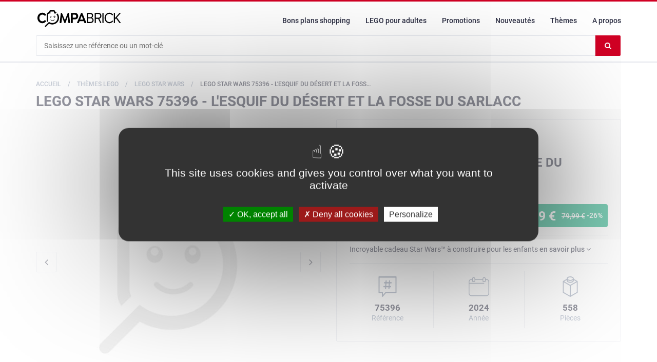

--- FILE ---
content_type: text/html; charset=UTF-8
request_url: https://www.compabrick.fr/lego-star-wars/75396-l-esquif-du-desert-et-la-fosse-du-sarlacc
body_size: 16465
content:
<!DOCTYPE html>
<html lang="fr-FR">
	<head>
		<meta charset="UTF-8">
		<meta http-equiv="X-UA-Compatible" content="IE=edge">
		<meta name="viewport" content="width=device-width, initial-scale=1">
		<title>LEGO Star Wars 75396 pas cher, L&rsquo;esquif du désert et la fosse du Sarlacc &raquo; CompaBrick</title>
    	<meta name='robots' content='max-image-preview:large' />
    <link rel="dns-prefetch" href="//cdn.compabrick.fr"/>
    
    			<link rel="preload" as="font" href="https://www.compabrick.fr/wp-content/themes/compabrick/assets/fonts/roboto/Roboto-Regular.woff2" type="font/woff2" crossorigin="anonymous">
					<link rel="preload" as="font" href="https://www.compabrick.fr/wp-content/themes/compabrick/assets/fonts/roboto/Roboto-Regular.woff" type="font/woff2" crossorigin="anonymous">
					<link rel="preload" as="font" href="https://www.compabrick.fr/wp-content/themes/compabrick/assets/fonts/roboto/Roboto-Medium.woff2" type="font/woff2" crossorigin="anonymous">
					<link rel="preload" as="font" href="https://www.compabrick.fr/wp-content/themes/compabrick/assets/fonts/roboto/Roboto-Medium.woff" type="font/woff2" crossorigin="anonymous">
					<link rel="preload" as="font" href="https://www.compabrick.fr/wp-content/themes/compabrick/assets/fonts/roboto/Roboto-Bold.woff2" type="font/woff2" crossorigin="anonymous">
					<link rel="preload" as="font" href="https://www.compabrick.fr/wp-content/themes/compabrick/assets/fonts/roboto/Roboto-Bold.woff" type="font/woff2" crossorigin="anonymous">
					<link rel="preload" as="font" href="https://www.compabrick.fr/wp-content/themes/compabrick/assets/fonts/notosansjp/NotoSansJP-Regular-Alphabetic.woff2" type="font/woff2" crossorigin="anonymous">
					<link rel="preload" as="font" href="https://www.compabrick.fr/wp-content/themes/compabrick/assets/fonts/notosansjp/NotoSansJP-Regular-Alphabetic.woff" type="font/woff2" crossorigin="anonymous">
					<link rel="preload" as="font" href="https://www.compabrick.fr/wp-content/themes/compabrick/assets/fonts/fontawesome/fontawesome-webfont.woff2?v=4.7.0" type="font/woff2" crossorigin="anonymous">
					<link rel="preload" as="font" href="https://www.compabrick.fr/wp-content/themes/compabrick/assets/fonts/fontawesome/fontawesome-webfont.woff?v=4.7.0" type="font/woff2" crossorigin="anonymous">
		    
            
    <link rel="apple-touch-icon" sizes="180x180" href="https://www.compabrick.fr/wp-content/themes/compabrick/assets/favicons/apple-touch-icon.png?v=01052021">
    <link rel="icon" type="image/png" sizes="32x32" href="https://www.compabrick.fr/wp-content/themes/compabrick/assets/favicons/favicon-32x32.png?v=01052021">
    <link rel="icon" type="image/png" sizes="16x16" href="https://www.compabrick.fr/wp-content/themes/compabrick/assets/favicons/favicon-16x16.png?v=01052021">
    <link rel="manifest" href="https://www.compabrick.fr/wp-content/themes/compabrick/assets/favicons/site.webmanifest?v=01052021">
    <link rel="mask-icon" href="https://www.compabrick.fr/wp-content/themes/compabrick/assets/favicons/safari-pinned-tab.svg?v=01052021" color="#5bbad5">
    <link rel="shortcut icon" href="https://www.compabrick.fr/wp-content/themes/compabrick/assets/favicons/favicon.ico?v=01052021" type="image/x-icon">
	<link rel="icon" href="https://www.compabrick.fr/wp-content/themes/compabrick/assets/favicons/favicon.ico?v=01052021" type="image/x-icon">
    <meta name="msapplication-TileColor" content="#D10024">
	<meta name="msapplication-config" content="https://www.compabrick.fr/wp-content/themes/compabrick/assets/favicons/browserconfig.xml?v=01052021">
    <meta name="theme-color" content="#D10024">
	
        
    	<script type="application/ld+json">
		{"@context":"https:\/\/schema.org","@type":"Organization","url":"https:\/\/www.compabrick.fr","name":"CompaBrick","logo":"https:\/\/www.compabrick.fr\/wp-content\/themes\/compabrick\/assets\/img\/logo-compabrick.svg?1698263799","sameAs":["https:\/\/www.facebook.com\/compabrick"]}	</script>
	        <script type="application/ld+json">
			{"@context":"https:\/\/schema.org","@type":"WebSite","url":"https:\/\/www.compabrick.fr","potentialAction":{"@type":"SearchAction","target":"https:\/\/www.compabrick.fr\/rechercher-un-set-lego?qt={qt}","query-input":"required name=qt"}}		</script>
            
	
	<!-- Google tag (gtag.js) -->
	<script async src="https://www.googletagmanager.com/gtag/js?id=G-49W58SXGCC"></script>
	<script>
	window.dataLayer = window.dataLayer || [];
	function gtag(){dataLayer.push(arguments);}
	gtag('js', new Date());
	gtag('config', 'G-49W58SXGCC');
	</script>
			
            <!-- Google Adsense -->
        <script data-ad-client="ca-pub-5338563741330777" async src="https://pagead2.googlesyndication.com/pagead/js/adsbygoogle.js"></script> 
        	<link rel="canonical" href="https://www.compabrick.fr/lego-star-wars/75396-l-esquif-du-desert-et-la-fosse-du-sarlacc" />
                	<meta name="description" content="Comparez les prix du LEGO Star Wars 75396 avant de l&#039;acheter ! Rejouez une scène palpitante de Star Wars : Le Retour du Jedi et inventez de nouvelles histoires avec L&#039;esquif du désert et la fosse du Sarlacc LEG..." />
        		            	<meta name="keywords" content="lego star wars 75396, lego 75396, lego star wars 75396 pas cher, lego 75396 pas cher, achat lego star wars 75396, achat lego 75396, achat lego star wars 75396 pas cher, achat lego 75396 pas cher, prix lego 75396, prix lego star wars 75396" />
        		            	<meta property="og:title" content="LEGO Star Wars 75396 pas cher." />
        		            	<meta property="og:description" content="Comparez les prix du LEGO Star Wars 75396 avant de l&#039;acheter ! Rejouez une scène palpitante de Star Wars : Le Retour du Jedi et inventez de nouvelles histoires avec L&#039;esquif du désert et la fosse du Sarlacc LEG..." />
        		            	<meta property="og:type" content="product" />
        		            	<meta property="og:image" content="https://cdn.compabrick.fr/resized/products/75396/75396-1200x630.webp?v=1719917264" />
        		            	<meta property="og:url" content="https://www.compabrick.fr/lego-star-wars/75396-l-esquif-du-desert-et-la-fosse-du-sarlacc" />
        		            	<meta property="og:locale" content="fr_FR" />
        		            	<meta property="og:site_name" content="CompaBrick" />
        		            	<meta property="og:image:width" content="1200" />
        		            	<meta property="og:image:height" content="630" />
        		        <meta property="fb:app_id" content="310969356727235" />
                    	<meta property="twitter:title" content="LEGO Star Wars 75396 pas cher." />
        		            	<meta property="twitter:description" content="Comparez les prix du LEGO Star Wars 75396 avant de l&#039;acheter ! Rejouez une scène palpitante de Star Wars : Le Retour du Jedi et inventez de nouvelles histoires avec L&#039;esquif du désert et la fosse du Sarlacc LEG..." />
        		            	<meta property="twitter:image" content="https://cdn.compabrick.fr/resized/products/75396/75396-1200x630.webp?v=1719917264" />
        		            	<meta property="twitter:url" content="https://www.compabrick.fr/lego-star-wars/75396-l-esquif-du-desert-et-la-fosse-du-sarlacc" />
        		            	<meta property="twitter:site" content="#CompaBrick" />
        		            	<meta property="twitter:card" content="summary" />
        		            	<meta property="twitter:image:width" content="1200" />
        		            	<meta property="twitter:image:height" content="630" />
        		<style id='wp-img-auto-sizes-contain-inline-css' type='text/css'>
img:is([sizes=auto i],[sizes^="auto," i]){contain-intrinsic-size:3000px 1500px}
/*# sourceURL=wp-img-auto-sizes-contain-inline-css */
</style>
<link rel='stylesheet' id='contact-form-7-css' href='https://www.compabrick.fr/wp-content/plugins/contact-form-7/includes/css/styles.css?ver=6.0' type='text/css' media='all' />
<link rel='stylesheet' id='cpb-tarteaucitron-css' href='https://www.compabrick.fr/wp-content/plugins/cpb-tarteaucitron/tarteaucitron/css/tarteaucitron.css?ver=1.9.6' type='text/css' media='all' />
<link rel='stylesheet' id='slick-min-css' href='https://www.compabrick.fr/wp-content/themes/compabrick/assets/css/slick.css?ver=1.0.1' type='text/css' media='all' />
<link rel='stylesheet' id='slick-theme-min-css' href='https://www.compabrick.fr/wp-content/themes/compabrick/assets/css/slick-theme.css?ver=1.0.1' type='text/css' media='all' />
<link rel='stylesheet' id='jquery-fancybox-min-css' href='https://www.compabrick.fr/wp-content/themes/compabrick/assets/css/jquery.fancybox.css?ver=1.0.1' type='text/css' media='all' />
<link rel='stylesheet' id='bootstrap-min-css' href='https://www.compabrick.fr/wp-content/themes/compabrick/assets/css/bootstrap.min.css?ver=1.0.1' type='text/css' media='all' />
<link rel='stylesheet' id='fonts-min-css' href='https://www.compabrick.fr/wp-content/themes/compabrick/assets/css/fonts.css?ver=1.0.1' type='text/css' media='all' />
<link rel='stylesheet' id='font-awesome-min-css' href='https://www.compabrick.fr/wp-content/themes/compabrick/assets/css/font-awesome.min.css?ver=1.0.1' type='text/css' media='all' />
<link rel='stylesheet' id='theme-min-css' href='https://www.compabrick.fr/wp-content/themes/compabrick/assets/css/theme.css?ver=1.0.1' type='text/css' media='all' />
<script type="text/javascript" src="https://www.compabrick.fr/wp-content/plugins/cpb-tarteaucitron/tarteaucitron/tarteaucitron.js?ver=1.9.6" id="cpb-tarteaucitron-js"></script>
        <script type="application/ld+json">
        	{"@context":"http:\/\/schema.org","@type":"Product","brand":{"@type":"Brand","name":"LEGO"},"url":"https:\/\/www.compabrick.fr\/lego-star-wars\/75396-l-esquif-du-desert-et-la-fosse-du-sarlacc","sku":"75396","name":"LEGO Star Wars 75396 - L'esquif du d\u00e9sert et la fosse du Sarlacc","description":"Comparez les prix du LEGO Star Wars 75396 avant de l'acheter. Rejouez une sc\u00e8ne palpitante de Star Wars : Le Retour du Jedi et inventez de nouvelles histoires avec L'esquif du d\u00e9sert et la fosse du Sarlacc LEGO (75396) pour les enfants d\u00e8s 9 ans. Le mod\u00e8le comporte des \u00e9l\u00e9ments translucides pour un effet vol stationnaire et pr\u00e9sente des d\u00e9tails ludiques tels qu'une planche pour Luke Skywalker et la balustrade pliable o\u00f9 Han Solo a failli tomber. La fosse poss\u00e8de des leviers pour d\u00e9placer les tentacules du Sarlacc, et le Sarlacc peut contenir une minifigurine LEGO dans sa bouche. Beau cadeau pour les gar\u00e7ons et les filles fans de la saga Star Wars, ce set inclut 6 minifigurines LEGO, dont Luke Skywalker, Han Solo, Chewbacca, Lando Calrissian et Boba Fett avec des accessoires r\u00e9alistes, ainsi que Nien Nunb en version sp\u00e9ciale 25e anniversaire de LEGO Star Wars. Retrouvez les instructions illustr\u00e9es dans la bo\u00eete et dans l'appli LEGO Builder, qui inclut des outils de visualisation pour une exp\u00e9rience plus amusante.","image":["https:\/\/cdn.compabrick.fr\/products\/75396\/75396.jpg?v=1719917239"],"gtin13":"5702017584492","model":"75396","Offers":{"@type":"AggregateOffer","price":"80","priceCurrency":"EUR","availability":"https:\/\/schema.org\/InStock","offerCount":5,"lowPrice":58.99,"highPrice":117.78},"review":{"@type":"Review","author":{"@type":"Organization","name":"Compabrick"}},"aggregateRating":{"@type":"AggregateRating","bestRating":"5","worstRating":"1","ratingValue":"5","ratingCount":"1"}}		</script>
            <script type="text/javascript">
    tarteaucitron.init({
        "privacyUrl": "", /* Privacy policy url */

        "hashtag": "#tarteaucitron", /* Open the panel with this hashtag */
        "cookieName": "tarteaucitron", /* Cookie name */

        "orientation": "middle", /* Banner position (top - bottom) */
    
        "groupServices": false, /* Group services by category */
                        
        "showAlertSmall": true, /* Show the small banner on bottom right */
        "cookieslist": false, /* Show the cookie list */
                        
        "closePopup": false, /* Show a close X on the banner */

        "showIcon": false, /* Show cookie icon to manage cookies */
        //"iconSrc": "", /* Optionnal: URL or base64 encoded image */
        "iconPosition": "BottomRight", /* BottomRight, BottomLeft, TopRight and TopLeft */

        "adblocker": false, /* Show a Warning if an adblocker is detected */
                        
        "DenyAllCta" : true, /* Show the deny all button */
        "AcceptAllCta" : true, /* Show the accept all button when highPrivacy on */
        "highPrivacy": true, /* HIGHLY RECOMMANDED Disable auto consent */
                        
        "handleBrowserDNTRequest": false, /* If Do Not Track == 1, disallow all */

        "removeCredit": false, /* Remove credit link */
        "moreInfoLink": true, /* Show more info link */

        "useExternalCss": false, /* If false, the tarteaucitron.css file will be loaded */
        "useExternalJs": false, /* If false, the tarteaucitron.js file will be loaded */

        //"cookieDomain": ".my-multisite-domaine.fr", /* Shared cookie for multisite */
                        
        "readmoreLink": "https://www.compabrick.fr/politique-de-confidentialite", /* Change the default readmore link */

        "mandatory": true, /* Show a message about mandatory cookies */
    });
    </script>
        </head>
  <body class="blog wp-theme-compabrick single-product">
  
		      
            <!-- HEADER -->
            <header>
                
                                
                <!-- FIXED NAVBAR -->
<div class="fixed-header">
    <div class="container">
    
    	<!-- NAVBAR -->
        <div class="row" id="row-navbar">
            <!-- burger -->
            <div class="col-xs-3 visible-xs visible-sm">
                    <div id="nav-burger-icon">
                      <span></span>
                      <span></span>
                      <span></span>
                      <span></span>
                    </div>
            </div>
            <!-- /burger -->
            <!-- logo -->
            <div class="col-xs-6 col-md-3 col-header-logo">
                 <a class="header-logo" href="https://www.compabrick.fr"><img src="https://www.compabrick.fr/wp-content/themes/compabrick/assets/img/logo-compabrick.svg?1698263799" alt="CompaBrick"></a>
            </div>
            <!-- /logo -->
            <!-- nav -->
            <div class="col-xs-3 col-md-9">
                <!-- responsive nav mask -->
                <div id="responsive-mask-nav"></div>
    
                <!-- responsive nav -->
                <nav id="responsive-nav">
                    <div class="menu-menu-principal-container"><ul id="menu-menu-principal" class="main-nav nav navbar-nav"><li id="menu-item-8722" class="menu-item menu-item-type-post_type menu-item-object-page menu-item-8722"><a href="https://www.compabrick.fr/bons-plans-shopping-lego">Bons plans shopping</a></li>
<li id="menu-item-8575" class="menu-item menu-item-type-custom menu-item-object-custom menu-item-8575"><a href="https://www.compabrick.fr/lego-adults-welcome">LEGO pour adultes</a></li>
<li id="menu-item-44" class="menu-item menu-item-type-post_type menu-item-object-page menu-item-44"><a href="https://www.compabrick.fr/meilleures-offres-lego">Promotions</a></li>
<li id="menu-item-246" class="menu-item menu-item-type-post_type menu-item-object-page menu-item-246"><a href="https://www.compabrick.fr/nouveaux-sets-lego">Nouveautés</a></li>
<li id="menu-item-13" class="menu-item menu-item-type-post_type menu-item-object-page menu-item-13"><a href="https://www.compabrick.fr/themes-lego">Thèmes</a></li>
<li id="menu-item-17" class="menu-item menu-item-type-post_type menu-item-object-page menu-item-17"><a href="https://www.compabrick.fr/a-propos">A propos</a></li>
</ul></div>                </nav>
                
                                
            </div>
            <!-- /nav -->
        </div>
    	<!-- NAVBAR -->
        
                
        <!-- SEARCH BAR -->
        <div class="row" id="row-search-header">
            <div class="col-xs-12">
                <div class="header-search">
                    <form method="get" action="https://www.compabrick.fr/rechercher-un-set-lego" class="has-clear-btn">
                        <input type="text" class="input" id="search" autocomplete="off" name="qt" value="" placeholder="Saisissez une référence ou un mot-clé">
                        <button type="submit" class="btn-search" id="search-button"><i class="fa fa-search" aria-hidden="true"></i></button>
                        <span class="clear-btn"  aria-hidden="true"><i class="fa fa-times" aria-hidden="true"></i></span>
    					<span class="sr-only">Effacer le contenu du champ</span>
                    </form>
                </div>
            </div>
        </div>
      	<!-- /SEARCH BAR -->
        
    </div>
</div>
<!-- /FIXED NAVBAR -->
                    
                
            </header>
            <!-- /HEADER -->
        
                    
          
		<!-- SECTION -->
		<div class="section" id="main-section">
            
                <!-- BREADCRUMB -->
    <div id="breadcrumb" class="section">
        <!-- container -->
        <div class="container">
            <!-- row -->
            <div class="row">
                <div class="col-md-12">
                    						<ul class="breadcrumb-tree hidden-xs">
							                                	<li class="">
                                                                                	<a href="https://www.compabrick.fr"><span>Accueil</span></a>
                                                                            </li>
                            	                                	<li class="">
                                                                                	<a href="https://www.compabrick.fr/themes-lego"><span>Thèmes LEGO</span></a>
                                                                            </li>
                            	                                	<li class="">
                                                                                	<a href="https://www.compabrick.fr/lego-star-wars"><span>LEGO Star Wars</span></a>
                                                                            </li>
                            	                                	<li class="active">
                                                                                	<span>LEGO Star Wars 75396 - L'esquif du désert et la fosse du Sarlacc</span>
                                                                            </li>
                            	                    	</ul>
													<ul class="breadcrumb-tree visible-xs">
																		<li>
																							<a href="https://www.compabrick.fr/lego-star-wars"><span><i class="fa fa-long-arrow-left fa-fw" aria-hidden="true"></i> LEGO Star Wars</span></a>
																					</li>
																</ul>
							                    	<h1 class="breadcrumb-header">LEGO Star Wars 75396 - L'esquif du désert et la fosse du Sarlacc</h1>
                                    </div>
            </div>
            <!-- /row -->
        </div>
        <!-- /container -->
        
        			<script type="application/ld+json">
				{"@context":"https:\/\/schema.org","@type":"BreadcrumbList","itemListElement":[{"@type":"ListItem","position":1,"name":"Accueil","item":"https:\/\/www.compabrick.fr"},{"@type":"ListItem","position":2,"name":"Th\u00e8mes LEGO","item":"https:\/\/www.compabrick.fr\/themes-lego"},{"@type":"ListItem","position":3,"name":"LEGO Star Wars","item":"https:\/\/www.compabrick.fr\/lego-star-wars"},{"@type":"ListItem","position":4,"name":"LEGO Star Wars 75396 - L'esquif du d\u00e9sert et la fosse du Sarlacc"}]}			</script>
		        
    </div>
    <!-- /BREADCRUMB -->
    
 	          
			<!-- container -->
			<div class="container">
				<!-- row -->
                <div class="row">
                	
					
<!-- MAIN -->
<div id="main" class="col-md-12">

                
<div class="row">

    <!-- Product img -->
	<div class="col-md-6">
    
		            
        	<div class="product-main-img-container">
                <div class="product-label">
                     
                </div><!-- /.product-label -->
                <!-- Product main img -->
                <div id="product-main-img">
                    							<div class="product-preview">
																<div class="cursor-pointer" data-fancybox-unlinked="product-gallery" data-fancybox-src="https://cdn.compabrick.fr/resized/products/75396/75396-1500x1500.webp?v=1719917264" data-fancybox-caption="LEGO Star Wars 75396 - Image 1/12">
									<img class="lazy" src="https://www.compabrick.fr/wp-content/themes/compabrick/assets/img/placeholder-600x600.jpg?1698263799" data-src="https://cdn.compabrick.fr/resized/products/75396/75396-600x600.webp?v=1719917264" width="600" alt="LEGO Star Wars 75396 - Image 1/12" />
                                	<noscript><img src="https://cdn.compabrick.fr/resized/products/75396/75396-600x600.webp?v=1719917264" width="600" height="600" alt="LEGO Star Wars 75396 - Image 1/12" /></noscript>
								</div>
                            </div>
														<div class="product-preview">
																<div class="cursor-pointer" data-fancybox-unlinked="product-gallery" data-fancybox-src="https://cdn.compabrick.fr/resized/products/75396/75396_alt1-1500x1500.webp?v=1719917265" data-fancybox-caption="LEGO Star Wars 75396 - Image 2/12">
									<img class="lazy" src="https://www.compabrick.fr/wp-content/themes/compabrick/assets/img/placeholder-600x600.jpg?1698263799" data-src="https://cdn.compabrick.fr/resized/products/75396/75396_alt1-600x600.webp?v=1719917265" width="600" alt="LEGO Star Wars 75396 - Image 2/12" />
                                	<noscript><img src="https://cdn.compabrick.fr/resized/products/75396/75396_alt1-600x600.webp?v=1719917265" width="600" height="600" alt="LEGO Star Wars 75396 - Image 2/12" /></noscript>
								</div>
                            </div>
														<div class="product-preview">
																<div class="cursor-pointer" data-fancybox-unlinked="product-gallery" data-fancybox-src="https://cdn.compabrick.fr/resized/products/75396/75396_alt2-1500x1500.webp?v=1719917268" data-fancybox-caption="LEGO Star Wars 75396 - Image 3/12">
									<img class="lazy" src="https://www.compabrick.fr/wp-content/themes/compabrick/assets/img/placeholder-600x600.jpg?1698263799" data-src="https://cdn.compabrick.fr/resized/products/75396/75396_alt2-600x600.webp?v=1719917267" width="600" alt="LEGO Star Wars 75396 - Image 3/12" />
                                	<noscript><img src="https://cdn.compabrick.fr/resized/products/75396/75396_alt2-600x600.webp?v=1719917267" width="600" height="600" alt="LEGO Star Wars 75396 - Image 3/12" /></noscript>
								</div>
                            </div>
														<div class="product-preview">
																<div class="cursor-pointer" data-fancybox-unlinked="product-gallery" data-fancybox-src="https://cdn.compabrick.fr/resized/products/75396/75396_alt3-1500x1500.webp?v=1719917270" data-fancybox-caption="LEGO Star Wars 75396 - Image 4/12">
									<img class="lazy" src="https://www.compabrick.fr/wp-content/themes/compabrick/assets/img/placeholder-600x600.jpg?1698263799" data-src="https://cdn.compabrick.fr/resized/products/75396/75396_alt3-600x600.webp?v=1719917270" width="600" alt="LEGO Star Wars 75396 - Image 4/12" />
                                	<noscript><img src="https://cdn.compabrick.fr/resized/products/75396/75396_alt3-600x600.webp?v=1719917270" width="600" height="600" alt="LEGO Star Wars 75396 - Image 4/12" /></noscript>
								</div>
                            </div>
														<div class="product-preview">
																<div class="cursor-pointer" data-fancybox-unlinked="product-gallery" data-fancybox-src="https://cdn.compabrick.fr/resized/products/75396/75396_alt4-1500x1500.webp?v=1719917272" data-fancybox-caption="LEGO Star Wars 75396 - Image 5/12">
									<img class="lazy" src="https://www.compabrick.fr/wp-content/themes/compabrick/assets/img/placeholder-600x600.jpg?1698263799" data-src="https://cdn.compabrick.fr/resized/products/75396/75396_alt4-600x600.webp?v=1719917272" width="600" alt="LEGO Star Wars 75396 - Image 5/12" />
                                	<noscript><img src="https://cdn.compabrick.fr/resized/products/75396/75396_alt4-600x600.webp?v=1719917272" width="600" height="600" alt="LEGO Star Wars 75396 - Image 5/12" /></noscript>
								</div>
                            </div>
														<div class="product-preview">
																<div class="cursor-pointer" data-fancybox-unlinked="product-gallery" data-fancybox-src="https://cdn.compabrick.fr/resized/products/75396/75396_alt5-1500x1500.webp?v=1719917274" data-fancybox-caption="LEGO Star Wars 75396 - Image 6/12">
									<img class="lazy" src="https://www.compabrick.fr/wp-content/themes/compabrick/assets/img/placeholder-600x600.jpg?1698263799" data-src="https://cdn.compabrick.fr/resized/products/75396/75396_alt5-600x600.webp?v=1719917274" width="600" alt="LEGO Star Wars 75396 - Image 6/12" />
                                	<noscript><img src="https://cdn.compabrick.fr/resized/products/75396/75396_alt5-600x600.webp?v=1719917274" width="600" height="600" alt="LEGO Star Wars 75396 - Image 6/12" /></noscript>
								</div>
                            </div>
														<div class="product-preview">
																<div class="cursor-pointer" data-fancybox-unlinked="product-gallery" data-fancybox-src="https://cdn.compabrick.fr/resized/products/75396/75396_alt6-1500x1500.webp?v=1719917277" data-fancybox-caption="LEGO Star Wars 75396 - Image 7/12">
									<img class="lazy" src="https://www.compabrick.fr/wp-content/themes/compabrick/assets/img/placeholder-600x600.jpg?1698263799" data-src="https://cdn.compabrick.fr/resized/products/75396/75396_alt6-600x600.webp?v=1719917277" width="600" alt="LEGO Star Wars 75396 - Image 7/12" />
                                	<noscript><img src="https://cdn.compabrick.fr/resized/products/75396/75396_alt6-600x600.webp?v=1719917277" width="600" height="600" alt="LEGO Star Wars 75396 - Image 7/12" /></noscript>
								</div>
                            </div>
														<div class="product-preview">
																<div class="cursor-pointer" data-fancybox-unlinked="product-gallery" data-fancybox-src="https://cdn.compabrick.fr/resized/products/75396/75396_alt7-1500x1500.webp?v=1719917280" data-fancybox-caption="LEGO Star Wars 75396 - Image 8/12">
									<img class="lazy" src="https://www.compabrick.fr/wp-content/themes/compabrick/assets/img/placeholder-600x600.jpg?1698263799" data-src="https://cdn.compabrick.fr/resized/products/75396/75396_alt7-600x600.webp?v=1719917279" width="600" alt="LEGO Star Wars 75396 - Image 8/12" />
                                	<noscript><img src="https://cdn.compabrick.fr/resized/products/75396/75396_alt7-600x600.webp?v=1719917279" width="600" height="600" alt="LEGO Star Wars 75396 - Image 8/12" /></noscript>
								</div>
                            </div>
														<div class="product-preview">
																<div class="cursor-pointer" data-fancybox-unlinked="product-gallery" data-fancybox-src="https://cdn.compabrick.fr/resized/products/75396/75396_alt8-1500x1500.webp?v=1719917281" data-fancybox-caption="LEGO Star Wars 75396 - Image 9/12">
									<img class="lazy" src="https://www.compabrick.fr/wp-content/themes/compabrick/assets/img/placeholder-600x600.jpg?1698263799" data-src="https://cdn.compabrick.fr/resized/products/75396/75396_alt8-600x600.webp?v=1719917280" width="600" alt="LEGO Star Wars 75396 - Image 9/12" />
                                	<noscript><img src="https://cdn.compabrick.fr/resized/products/75396/75396_alt8-600x600.webp?v=1719917280" width="600" height="600" alt="LEGO Star Wars 75396 - Image 9/12" /></noscript>
								</div>
                            </div>
														<div class="product-preview">
																<div class="cursor-pointer" data-fancybox-unlinked="product-gallery" data-fancybox-src="https://cdn.compabrick.fr/resized/products/75396/75396_alt9-1500x1500.webp?v=1719917282" data-fancybox-caption="LEGO Star Wars 75396 - Image 10/12">
									<img class="lazy" src="https://www.compabrick.fr/wp-content/themes/compabrick/assets/img/placeholder-600x600.jpg?1698263799" data-src="https://cdn.compabrick.fr/resized/products/75396/75396_alt9-600x600.webp?v=1719917282" width="600" alt="LEGO Star Wars 75396 - Image 10/12" />
                                	<noscript><img src="https://cdn.compabrick.fr/resized/products/75396/75396_alt9-600x600.webp?v=1719917282" width="600" height="600" alt="LEGO Star Wars 75396 - Image 10/12" /></noscript>
								</div>
                            </div>
														<div class="product-preview">
																<div class="cursor-pointer" data-fancybox-unlinked="product-gallery" data-fancybox-src="https://cdn.compabrick.fr/resized/products/75396/75396_alt10-1500x1500.webp?v=1719917284" data-fancybox-caption="LEGO Star Wars 75396 - Image 11/12">
									<img class="lazy" src="https://www.compabrick.fr/wp-content/themes/compabrick/assets/img/placeholder-600x600.jpg?1698263799" data-src="https://cdn.compabrick.fr/resized/products/75396/75396_alt10-600x600.webp?v=1719917284" width="600" alt="LEGO Star Wars 75396 - Image 11/12" />
                                	<noscript><img src="https://cdn.compabrick.fr/resized/products/75396/75396_alt10-600x600.webp?v=1719917284" width="600" height="600" alt="LEGO Star Wars 75396 - Image 11/12" /></noscript>
								</div>
                            </div>
														<div class="product-preview">
																<div class="cursor-pointer" data-fancybox-unlinked="product-gallery" data-fancybox-src="https://cdn.compabrick.fr/resized/products/75396/75396_alt11-1500x1500.webp?v=1719917286" data-fancybox-caption="LEGO Star Wars 75396 - Image 12/12">
									<img class="lazy" src="https://www.compabrick.fr/wp-content/themes/compabrick/assets/img/placeholder-600x600.jpg?1698263799" data-src="https://cdn.compabrick.fr/resized/products/75396/75396_alt11-600x600.webp?v=1719917285" width="600" alt="LEGO Star Wars 75396 - Image 12/12" />
                                	<noscript><img src="https://cdn.compabrick.fr/resized/products/75396/75396_alt11-600x600.webp?v=1719917285" width="600" height="600" alt="LEGO Star Wars 75396 - Image 12/12" /></noscript>
								</div>
                            </div>
							                </div>
                <!-- /Product main img -->
                
                                    <!-- Product thumb imgs -->
                    <div id="product-thumbs">
                                                        <div class="product-preview">
                                    <img src="https://cdn.compabrick.fr/resized/products/75396/75396-150x150.webp?v=1719917263" width="150" alt="LEGO Star Wars 75396 - Image 1/12" />
                                </div><!-- /.product-preview -->
                                                                <div class="product-preview">
                                    <img src="https://cdn.compabrick.fr/resized/products/75396/75396_alt1-150x150.webp?v=1719917264" width="150" alt="LEGO Star Wars 75396 - Image 2/12" />
                                </div><!-- /.product-preview -->
                                                                <div class="product-preview">
                                    <img src="https://cdn.compabrick.fr/resized/products/75396/75396_alt2-150x150.webp?v=1719917266" width="150" alt="LEGO Star Wars 75396 - Image 3/12" />
                                </div><!-- /.product-preview -->
                                                                <div class="product-preview">
                                    <img src="https://cdn.compabrick.fr/resized/products/75396/75396_alt3-150x150.webp?v=1719917269" width="150" alt="LEGO Star Wars 75396 - Image 4/12" />
                                </div><!-- /.product-preview -->
                                                                <div class="product-preview">
                                    <img src="https://cdn.compabrick.fr/resized/products/75396/75396_alt4-150x150.webp?v=1719917271" width="150" alt="LEGO Star Wars 75396 - Image 5/12" />
                                </div><!-- /.product-preview -->
                                                                <div class="product-preview">
                                    <img src="https://cdn.compabrick.fr/resized/products/75396/75396_alt5-150x150.webp?v=1719917273" width="150" alt="LEGO Star Wars 75396 - Image 6/12" />
                                </div><!-- /.product-preview -->
                                                                <div class="product-preview">
                                    <img src="https://cdn.compabrick.fr/resized/products/75396/75396_alt6-150x150.webp?v=1719917276" width="150" alt="LEGO Star Wars 75396 - Image 7/12" />
                                </div><!-- /.product-preview -->
                                                                <div class="product-preview">
                                    <img src="https://cdn.compabrick.fr/resized/products/75396/75396_alt7-150x150.webp?v=1719917278" width="150" alt="LEGO Star Wars 75396 - Image 8/12" />
                                </div><!-- /.product-preview -->
                                                                <div class="product-preview">
                                    <img src="https://cdn.compabrick.fr/resized/products/75396/75396_alt8-150x150.webp?v=1719917280" width="150" alt="LEGO Star Wars 75396 - Image 9/12" />
                                </div><!-- /.product-preview -->
                                                                <div class="product-preview">
                                    <img src="https://cdn.compabrick.fr/resized/products/75396/75396_alt9-150x150.webp?v=1719917281" width="150" alt="LEGO Star Wars 75396 - Image 10/12" />
                                </div><!-- /.product-preview -->
                                                                <div class="product-preview">
                                    <img src="https://cdn.compabrick.fr/resized/products/75396/75396_alt10-150x150.webp?v=1719917283" width="150" alt="LEGO Star Wars 75396 - Image 11/12" />
                                </div><!-- /.product-preview -->
                                                                <div class="product-preview">
                                    <img src="https://cdn.compabrick.fr/resized/products/75396/75396_alt11-150x150.webp?v=1719917285" width="150" alt="LEGO Star Wars 75396 - Image 12/12" />
                                </div><!-- /.product-preview -->
                                                    </div>
                    <!-- /Product thumb imgs -->
                         	</div><!-- /.product-img-container -->
                
			    </div>
    <!-- /Product img -->

    <!-- Product details -->
    <div class="col-md-6">
        <div class="product-details">
        
                        	<div>
                    <a href="https://www.compabrick.fr/lego-star-wars" class="product-theme-logos" title="LEGO Star Wars">
                        <span class="product-theme-logo-lego">
                            <img class="lazy" src="https://www.compabrick.fr/wp-content/themes/compabrick/assets/img/blank.png?1698263798" data-src="https://www.compabrick.fr/wp-content/themes/compabrick/assets/img/logo-lego-100x100.jpg?1698263799" alt="Logo Lego" />
                            <noscript><img src="https://www.compabrick.fr/wp-content/themes/compabrick/assets/img/logo-lego-100x100.jpg?1698263799" alt="Logo Lego" /></noscript>
                        </span>
                        <span class="product-theme-logo">
                            <img class="lazy" src="https://www.compabrick.fr/wp-content/themes/compabrick/assets/img/blank.png?1698263798" data-src="https://cdn.compabrick.fr/themes/logos/logo-lego-star-wars.png" alt="Logo Star Wars" />
                            <noscript><img src="https://cdn.compabrick.fr/themes/logos/logo-lego-star-wars.png" alt="Logo Star Wars" /></noscript>
                        </span>
                    </a>
                </div>
				                <h2 class="product-name">L'esquif du désert et la fosse du Sarlacc</h2>
            						<p class="product-original-name">Desert Skiff & Sarlacc Pit</p>
								<div id="product-price-preloader" data-product-reference="75396">
					<div class="product-b-price preloader-effect">
                    	<!-- preloader -->
                    </div><!-- /.product-b-price -->
				</div><!-- /#product-offers-preloader -->
				            	<div class="product-extract">
             		<p>Incroyable cadeau Star Wars™ à construire pour les enfants <a href="#product-tabs" class="readmore-product-description">en savoir plus&nbsp;<i class="fa fa-angle-down" aria-hidden="true"></i><br />
</a></p>
                </div>
            	     <div class="product-features">
        <div class="row display-flex">
        	            	<!-- reference -->
          		<div class="col-xs-4">
                    <div class="product-feature-icon">
                        <svg version="1.1" xmlns="http://www.w3.org/2000/svg" xmlns:xlink="http://www.w3.org/1999/xlink" x="0px" y="0px" width="40px" height="40px" viewBox="0 0 150 150" enable-background="new 0 0 150 150" xml:space="preserve">
		<g>
			<path fill="#8D99AE" d="M8.957,4.75c-0.165-2.521,1.832-4.795,4.05-4.625c40.937-0.036,81.874,0.012,122.812-0.024
				c2.775-0.65,5.653,1.917,5.189,5.247c-0.026,37.354,0.016,74.709-0.021,112.064c0.123,2.503-1.894,4.69-4.075,4.508
				c-24.255,0.024-48.51,0.006-72.765,0.006c-7.753,8.817-15.511,17.622-23.264,26.445c-0.815,0.961-1.857,1.817-3.085,1.806
				c-2.172,0.129-4.096-2.14-3.972-4.59c-0.036-7.886,0-15.77-0.016-23.655c-6.917-0.012-13.84,0.013-20.763-0.012
				c-2.187,0.188-4.204-1.999-4.085-4.502C8.931,79.863,8.942,42.31,8.957,4.75z M16.685,8.907c0,34.74,0,69.486,0,104.231
				c6.887,0,13.773-0.011,20.659,0c2.11-0.204,4.173,1.771,4.173,4.216c0.083,5.938,0,11.883,0.041,17.828
				c6.031-6.871,12.066-13.742,18.117-20.59c0.872-1.084,2.156-1.535,3.425-1.459c23.389,0.005,46.777,0.005,70.16,0
				c0.016-34.74,0.005-69.48,0.01-104.221C94.406,8.901,55.548,8.912,16.685,8.907z"/>
		</g>
		<g>
			<path fill="#8D99AE" d="M60.816,32.338c0.129-2.205,1.929-4.027,3.869-3.963c2.089-0.036,3.972,2.151,3.802,4.543
				c-0.145,3.201-0.469,6.384-0.666,9.579c5.695,0,11.395,0,17.089,0c0.294-3.488,0.444-6.994,0.81-10.47
				c0.258-2.245,2.27-3.927,4.23-3.617c1.949,0.199,3.564,2.315,3.399,4.543c-0.145,3.189-0.47,6.361-0.666,9.544
				c3.204,0.041,6.417-0.088,9.621,0.047c1.96,0.117,3.579,2.228,3.491,4.438c0.017,2.357-1.888,4.421-3.966,4.292
				c-3.266,0.053-6.531-0.011-9.796,0.017c-0.475,6.49-0.949,12.974-1.424,19.464c2.857,0.164,5.782-0.358,8.589,0.31
				c3.229,1.202,3.203,7.023-0.036,8.19c-3.018,0.645-6.139,0.129-9.197,0.293c-0.3,3.528-0.438,7.087-0.831,10.604
				c-0.366,2.644-3.157,4.303-5.281,3.166c-1.398-0.669-2.404-2.339-2.327-4.075c0.129-3.241,0.47-6.466,0.665-9.695
				c-5.694,0-11.395-0.006-17.094,0c-0.263,3.394-0.459,6.8-0.764,10.188c-0.155,2.353-2.208,4.228-4.261,3.905
				c-1.908-0.199-3.523-2.233-3.41-4.426c0.129-3.23,0.464-6.443,0.665-9.667c-3.224-0.047-6.458,0.088-9.682-0.059
				c-2.094-0.152-3.729-2.574-3.404-4.913c0.211-2.169,2.006-3.91,3.925-3.805c3.271-0.053,6.536,0,9.806-0.012
				c0.48-6.49,0.955-12.979,1.429-19.469c-2.554-0.046-5.107,0.094-7.65-0.064c-1.873-0.17-3.42-2.157-3.399-4.279
				c-0.062-2.164,1.49-4.215,3.399-4.385c2.76-0.164,5.529-0.018,8.294-0.064C60.32,39.109,60.501,35.715,60.816,32.338z
				 M67.17,51.291c-0.469,6.49-0.954,12.974-1.423,19.464c5.7,0,11.4,0,17.1,0c0.464-6.49,0.954-12.974,1.413-19.464
				C78.565,51.291,72.866,51.285,67.17,51.291z"/>
		</g>
	</svg>                    </div><!-- /.product-feature-icon -->
                    <div class="product-feature-body">
                        <strong>75396</strong><br />
                        Référence                    </div><!-- /.product-feature-body -->
               	</div>
                <!-- /reference -->
            	            	<!-- year -->
          		<div class="col-xs-4">
                    <div class="product-feature-icon">
                        <svg version="1.1" xmlns="http://www.w3.org/2000/svg" xmlns:xlink="http://www.w3.org/1999/xlink" x="0px" y="0px" width="40px" height="40px" viewBox="0 0 150 150" enable-background="new 0 0 150 150" xml:space="preserve">
		<g>
			<path fill="#8D99AE" d="M30.753,7.705c5.156-3.503,12.725-1.281,15.699,4.015c1.553,2.496,1.429,5.536,1.76,8.354
				c17.863,0,35.718-0.008,53.575,0c-0.033-4.701,1.289-10.063,5.833-12.385c5.825-3.991,14.601-0.496,16.574,6.131
				c0.595,1.983,0.338,4.065,0.405,6.098c2.677,0.231,5.37,0.099,8.056,0.173c6.312,0.595,12.245,4.743,14.807,10.568
				c1.908,4.015,1.941,8.584,1.9,12.947c-0.018,25.341-0.009,50.682-0.009,76.023c0.05,5.139,0.148,10.7-2.685,15.22
				c-3.066,5.535-9.296,8.989-15.551,9.154c-37.403,0-74.817,0-112.221,0c-8.486-0.09-16.269-6.576-17.806-14.938
				c-0.71-4.494-0.372-9.047-0.438-13.575C0.67,89.85,0.621,64.203,0.679,38.565c0.124-7.527,4.899-14.897,12.113-17.409
				c4.015-1.736,8.419-0.793,12.633-1.239C24.73,15.231,26.333,10.001,30.753,7.705z M30.39,17.909
				c-0.033,5.346,0.025,10.7-0.008,16.046c4.131,0.248,8.279,0.256,12.41,0c-0.025-5.354,0.033-10.717-0.008-16.079
				c0.033-1.761-0.95-3.297-1.62-4.859c-1.875-1.189-4.123-2.189-6.379-1.421C31.977,12.274,30.448,15.19,30.39,17.909z
				 M107.266,17.306c-0.116,5.544,0.007,11.096-0.042,16.649c4.131,0.256,8.278,0.256,12.418,0c-0.075-5.437,0.083-10.874-0.075-16.31
				c-0.09-3.14-2.47-6.313-5.814-6.28C110.313,11.01,107.43,13.976,107.266,17.306z M7.512,32.318
				C5.008,37.094,6.338,42.63,6.016,47.77c34.62-0.009,69.24,0,103.859,0c1.917-0.249,3.554,0.718,4.71,2.173
				c-0.645,1.107-0.727,3.371-2.504,3.156c-35.354,0.024-70.71,0-106.073,0.017c0.007,22.722,0.007,45.443,0,68.165
				c0.057,2.893-0.348,5.9,0.751,8.66c1.537,4.792,6.222,8.319,11.204,8.691c37.768,0.025,75.537-0.017,113.304,0.016
				c6.691,0.059,12.649-5.866,12.706-12.559c0.075-27.763,0-55.54,0.034-83.31c-0.024-2.445,0.165-4.924-0.388-7.329
				c-0.793-3.809-3.504-7.164-7.007-8.816c-3.669-2.074-8.039-0.934-12.038-1.206c0.016,4.197-0.043,8.386,0.049,12.583
				c-0.999,0.67-2.083,1.24-3.322,1.066c-5.783-0.074-11.575,0.107-17.359-0.091c-0.305-0.157-0.932-0.479-1.247-0.636
				c-1.76-4.016-0.389-8.651-0.818-12.922c-18.044-0.009-36.099-0.017-54.144,0c0.016,4.197-0.05,8.403,0.049,12.6
				c-3.437,2.099-7.791,0.595-11.617,1.041c-3.561-0.413-7.609,1.016-10.766-1.049c0.083-4.197,0.025-8.395,0.033-12.592
				c-2.867,0.016-5.743-0.099-8.609,0.066C12.799,25.965,9.428,28.865,7.512,32.318z"/>
		</g>
	</svg>                    </div><!-- /.product-feature-icon -->
                    <div class="product-feature-body">
                        <strong>2024</strong><br />
                        Année                    </div><!-- /.product-feature-body -->
               	</div>
                <!-- /year -->
            	            	<!-- pieces -->
          		<div class="col-xs-4">
                    <div class="product-feature-icon">
                        <svg version="1.1" xmlns="http://www.w3.org/2000/svg" xmlns:xlink="http://www.w3.org/1999/xlink" x="0px" y="0px" width="40px" height="40px" viewBox="0 0 150 150" enable-background="new 0 0 150 150" xml:space="preserve">
			<g>
				<path fill="#8D99AE" d="M56.031,5.15c11.104-6.845,26.161-6.908,37.396-0.34c4.866,2.659,8.167,8.067,7.507,13.723l26.712,15.628
				c1.475,0.789,1.907,2.531,1.782,4.072l-0.02,78.332c0.237,1.548-0.65,3.094-2.042,3.754l-51.277,29.66l-1.724,0.071l-50.094-28.731
				c-1.603-0.949-3.861-1.93-3.71-4.154v-79.92c-0.171-2.326,2.159-3.382,3.819-4.393l24.532-14.17
				C48.514,13.181,51.272,7.934,56.031,5.15z M66.005,8.212c-4.052,1.191-8.764,3.248-9.964,7.706
				c-0.696,2.562,1.923,4.325,3.516,5.876c5.573,3.97,12.835,4.542,19.458,3.979c5.671-0.737,12.002-2.742,14.97-8.062
				c0.413-3.666-2.743-6.443-5.731-7.897c-6.907-3.191-14.944-3.707-22.258-1.593L66.005,8.212z M30.895,37.136l44.096,25.315l44.336-25.464c-6.383-3.093-12.248-7.227-18.55-10.48c0.073,3.186,0.609,6.691-1.267,9.531c-3.484,6.206-10.69,9.006-17.31,10.418
				c-10.164,1.711-21.8,0.067-29.496-7.284c-3.422-3.294-4.201-8.129-3.526-12.644L30.895,37.156V37.136z M55.808,27.739
				c-0.531,4.087,2.037,7.773,5.67,9.397c8.382,3.949,18.578,4.01,26.97,0c3.517-1.614,6.165-5.14,5.671-9.139
				c-11.559,6.541-26.938,6.902-38.321-0.269L55.808,27.739z M27.39,42.816l0.042,72.39l43.789,25.176l0.042-72.081L27.39,42.816z
				M78.694,68.301l-0.134,72.267l43.962-25.352l0.02-72.105l-43.857,25.19H78.694z"/>
			</g>
		</svg>                    </div><!-- /.product-feature-icon -->
                    <div class="product-feature-body">
                        <strong>558</strong><br />
                        Pièces                    </div><!-- /.product-feature-body -->
               	</div>
                <!-- /pieces -->
            	        </div><!-- /.row -->
    </div><!-- /.product-features -->
	
            
        </div>

		
    </div>
    <!-- /Product details -->

	    
    <!-- Product ads -->
    <div class="col-md-12">  
        <!-- section -->
        <div class="section-box" id="product-ads">
			    <div class="ads-special">
        <div class="ads-inner">

                <div class="ads-slick" id="ads_696b283d00abf"  data-slick='{"dots": false, "autoplaySpeed": 5000}'  style="max-height:250px">
            			<!-- 10346 -->
			<div><a href="https://click.linksynergy.com/fs-bin/click?id=RfczAcFBBEw&amp;offerid=1536583.11278&amp;type=4" data-title="LEGO EU &#8211; FR: LEGO® Creator Mythical Pegasus GWP" target="_blank"><img src="https://www.compabrick.fr/wp-content/uploads/ads/lego-eu-11278-x.jpg" width="970" height="250" class="img-responsive" alt="LEGO EU &#8211; FR: LEGO® Creator Mythical Pegasus GWP"  /></a></div>
			<!-- /10346 -->
					<!-- 11176 -->
			<div><a href="https://click.linksynergy.com/fs-bin/click?id=RfczAcFBBEw&amp;offerid=1536583.14777&amp;type=4" data-title="LEGO EU &#8211; FR: Time Machine from Back to the Future (77256)" target="_blank"><img src="https://www.compabrick.fr/wp-content/uploads/ads/lego-eu-14777-x.jpg" width="970" height="250" class="img-responsive" alt="LEGO EU &#8211; FR: Time Machine from Back to the Future (77256)"  /></a></div>
			<!-- /11176 -->
		        </div><!-- /.ads-slick -->
            
        </div><!-- /.ads-inner -->
    </div><!-- /.ads-special -->
        </div>
   	</div>
    <!-- /Product ads -->

    <!-- Product offers -->
    <div class="col-md-12">  
        <!-- section -->
        <div class="section-box" id="product-offers">
            
<div class="section-title">
	<h3 class="title">Offres et prix pour LEGO Star Wars 75396</h3>
	<p class="desc">Les prix indiqués ne tiennent pas compte des frais d'expédition qui pourraient s'appliquer.</p>
</div><!-- /.section-title -->

	<div id="media-offers-preloader" data-product-reference="75396">
					<!-- Offer -->
			<div class="media media-offer preloader-effect">
				<!-- preloader -->
			</div><!-- /. media-offer -->
						<!-- Offer -->
			<div class="media media-offer preloader-effect">
				<!-- preloader -->
			</div><!-- /. media-offer -->
						<!-- Offer -->
			<div class="media media-offer preloader-effect">
				<!-- preloader -->
			</div><!-- /. media-offer -->
						<!-- Offer -->
			<div class="media media-offer preloader-effect">
				<!-- preloader -->
			</div><!-- /. media-offer -->
						<!-- Offer -->
			<div class="media media-offer preloader-effect">
				<!-- preloader -->
			</div><!-- /. media-offer -->
				</div><!-- /#product-offers-preloader -->
	        </div>  
        <!-- /section --> 
	</div>
    <!-- /Product offers -->
    
    <!-- Product tabs -->
    <div class="col-md-12">
   		    
    <!-- section -->
    <div class="section-box" id="product-tabs">
        <div id="product-js-tabs">
            <!-- product tab nav -->
            <ul class="tab-nav" id="product-collapse-tabs">
                                    <li class="active"><a data-toggle="tab" href="#tab-description">Description</a></li>
                                        <li class=""><a data-toggle="tab" href="#tab-details">Caractéristiques</a></li>
                                        <li class=""><a data-toggle="tab" href="#tab-price-evolution">Évolution des prix</a></li>
                                        <li class=""><a data-toggle="tab" href="#tab-instructions">Notice de montage</a></li>
                                </ul>
            <!-- /product tab nav -->
            <!-- product tab content -->
            <div class="tab-content">
                                    <!-- tab-description -->
                    <div id="tab-description" class="tab-pane fade in active">
                        <div class="row">
                            <div class="col-md-12">
                                    <h4 class="spec__header">Description LEGO Star Wars 75396</h4>
    <div id="product-description">
        <div class="typography">
            <p>Rejouez une scène palpitante de Star Wars&nbsp;: Le Retour du Jedi et inventez de nouvelles histoires avec L'esquif du désert et la fosse du Sarlacc LEGO (75396) pour les enfants dès 9 ans. Le modèle comporte des éléments translucides pour un effet vol stationnaire et présente des détails ludiques tels qu'une planche pour Luke Skywalker et la balustrade pliable où Han Solo a failli tomber. La fosse possède des leviers pour déplacer les tentacules du Sarlacc, et le Sarlacc peut contenir une minifigurine LEGO dans sa bouche. Beau cadeau pour les garçons et les filles fans de la saga Star Wars, ce set inclut 6 minifigurines LEGO, dont Luke Skywalker, Han Solo, Chewbacca, Lando Calrissian et Boba Fett avec des accessoires réalistes, ainsi que Nien Nunb en version spéciale 25e anniversaire de LEGO Star Wars. Retrouvez les instructions illustrées dans la boîte et dans l'appli LEGO Builder, qui inclut des outils de visualisation pour une expérience plus amusante.</p>
        </div><!-- /.typography -->
    </div><!-- /#showmore -->
	                            </div>
                        </div>
                    </div>
                    <!-- /tab-description  -->
                                        <!-- tab-details -->
                    <div id="tab-details" class="tab-pane fade in ">
                        <div class="row">
                            <div class="col-md-12">
                                   		<h4 class="spec__header">Caractéristiques LEGO Star Wars 75396</h4>
        <ul class="list-group product-details-list">
                        	<li>
                	<strong>Référence</strong><a href="https://www.compabrick.fr/lego-star-wars/75396-l-esquif-du-desert-et-la-fosse-du-sarlacc">LEGO 75396</a>                </li>
                            	<li>
                	<strong>Nom original</strong>Desert Skiff & Sarlacc Pit                </li>
                            	<li>
                	<strong>Nom français</strong>L'esquif du désert et la fosse du Sarlacc                </li>
                            	<li>
                	<strong>Thème</strong><a href="https://www.compabrick.fr/lego-star-wars">LEGO Star Wars</a>                </li>
                            	<li>
                	<strong>Année de sortie</strong><a href="https://www.compabrick.fr/annee/2024">2024</a>                </li>
                            	<li>
                	<strong>Nombre de pièces</strong>558                </li>
                            	<li>
                	<strong>Prix de vente conseillé</strong>79,99 € <em>(&#8771; 0,143 € / pièce)</em>                </li>
                            	<li>
                	<strong>Age conseillé</strong>9 ans et plus                </li>
                            	<li>
                	<strong>Code EAN</strong>5702017584492                </li>
                            	<li>
                	<strong>Référence Compabrick</strong>CPB36939                </li>
                        </ul>
	                            </div>
                        </div>
                    </div>
                    <!-- /tab-details  -->
                                        <!-- tab-price-evolution -->
                    <div id="tab-price-evolution" class="tab-pane fade in ">
                        <div class="row">
                            <div class="col-md-12">
                                			<h4 class="spec__header">Évolution des prix LEGO Star Wars 75396</h4>
						<div class="cursor-pointer" data-fancybox-unlinked="product-graph" data-fancybox-src="https://api.compabrick.fr/graphs/75396?t=1768172400" data-fancybox-caption="Évolution des prix LEGO Star Wars 75396">
				<img class="img-responsive lazy" src="https://www.compabrick.fr/wp-content/themes/compabrick/assets/img/blank-logo.png?1698263798" data-src="https://api.compabrick.fr/graphs/75396?t=1768172400" alt="Évolution des prix LEGO Star Wars 75396" />
         		<noscript><img src="https://api.compabrick.fr/graphs/75396?t=1768172400" class="img-responsive lazy" alt="Évolution des prix LEGO Star Wars 75396" /></noscript>
			</div>
		                            </div>
                        </div>
                    </div>
                    <!-- /tab-price-evolution  -->
                                        <!-- tab-instructions -->
                    <div id="tab-instructions" class="tab-pane fade in ">
                        <div class="row">
                            <div class="col-md-12">
                                		<div id="product-description">
			<div class="typography">
				<div class="media media-instructions">
					<div class="media-left">
							<a href="https://click.linksynergy.com/deeplink?id=RfczAcFBBEw&amp;mid=50641&amp;murl=https%3A%2F%2Fwww.lego.com%2Ffr-fr%2Fservice%2Fbuildinginstructions%2F75396" target="_blank"><img alt="LEGO Star Wars 75396" class="media-object" src="https://cdn.compabrick.fr/resized/products/75396/75396-300x300.webp?v=1719917264" /><span class="pdf-icon">PDF</span></a>
					</div><!-- /.media-left -->
					<div class="media-body">
						<h4 class="media-heading">Notice de montage LEGO Star Wars 75396</h4>
						<p>Vous avez perdu la notice de montage du LEGO Star Wars 75396 ? Ou juste curieux de savoir comment assembler ce set ?<br />Vous pouvez t&eacute;l&eacute;charger les instructions de montage pour ce LEGO Star Wars depuis le site <a href="https://click.linksynergy.com/deeplink?id=RfczAcFBBEw&amp;mid=50641&amp;murl=https%3A%2F%2Fwww.lego.com%2Ffr-fr%2Fservice%2Fbuildinginstructions%2F75396" target="_blank" role="button">lego.com</a>.</p>
						<a class="btn btn-primary" href="https://click.linksynergy.com/deeplink?id=RfczAcFBBEw&amp;mid=50641&amp;murl=https%3A%2F%2Fwww.lego.com%2Ffr-fr%2Fservice%2Fbuildinginstructions%2F75396" target="_blank" role="button">T&eacute;l&eacute;charger la notice du LEGO 75396</a>
					</div><!-- /.media-body -->
				</div>
			</div><!-- /.typography -->
		</div><!-- /#showmore -->
		                            </div>
                        </div>
                    </div>
                    <!-- /tab-instructions  -->
                                
            </div>
            <!-- /product tab content  -->
        </div>
    </div>
    <!-- /section -->
    
	
    </div>
    <!-- /Product tabs -->
    
    <!-- Product ads -->
    <div class="col-md-12">  
        <!-- section -->
        <div class="section-box" id="product-adsense">
			
<div class="ads-special">
    <div class="ads-inner">
        <script async src="https://pagead2.googlesyndication.com/pagead/js/adsbygoogle.js"></script>
        <!-- Bloc pub page de redirection -->
        <ins class="adsbygoogle"
                style="display:block"
                data-ad-client="ca-pub-5338563741330777"
                data-ad-slot="6317652294"
                data-ad-format="auto"
                data-full-width-responsive="true"></ins>
        <script>
                (adsbygoogle = window.adsbygoogle || []).push({});
        </script>

    </div><!-- /.ads-inner -->
</div><!-- /.ads-special -->        </div>
   	</div>
    <!-- /Product ads -->

            <!-- Related products -->
        <div class="col-md-12">
            
<!-- section -->
<div class="section-box" id="related-products">
    <div class="section-title">
        <h3 class="title text">Ces sets pourraient aussi vous intéresser</h3>
    </div><!-- /.section-title -->
    <div class="row row-products display-flex">
    				<!-- product -->
			<div class="col-xs-6 col-sm-4 col-lg-2">
				
<!-- Product -->
<div class="product  redirect-on-click" data-redirect="https://www.compabrick.fr/lego-star-wars/30685-tie-interceptor">
    <div class="product-img ">
                    <a href="https://www.compabrick.fr/lego-star-wars/30685-tie-interceptor">
                <img class="lazy" src="https://www.compabrick.fr/wp-content/themes/compabrick/assets/img/placeholder.jpg?1698263799" data-src="https://cdn.compabrick.fr/resized/products/30685/30685-300x300.webp?v=1727945244" width="300" height="300" alt="LEGO Star Wars 30685 - TIE Interceptor" />
                <noscript><img src="https://cdn.compabrick.fr/resized/products/30685/30685-300x300.webp?v=1727945244" width="300" height="300" alt="LEGO Star Wars 30685 - TIE Interceptor" /></noscript>
            </a>
        	        <div class="product-label">
             
        </div><!-- /.product-label -->
    </div><!-- /.product-img -->
    <div class="product-body ">
    
         <h3 class="product-name"><a href="https://www.compabrick.fr/lego-star-wars/30685-tie-interceptor"><span class="product-category">LEGO Star Wars</span><br />30685 - TIE Interceptor</a></h3>
                    <p class="product-price">
                <span class="product-price-from">A partir de</span>
                3,99 €            </p>
                <div class="product-label">
             
        </div><!-- /.product-label -->
    </div><!-- /.product-body -->
    
	</div><!-- /.product -->

			</div>
			<!-- /product -->
						<!-- product -->
			<div class="col-xs-6 col-sm-4 col-lg-2">
				
<!-- Product -->
<div class="product  redirect-on-click" data-redirect="https://www.compabrick.fr/lego-star-wars/75003-a-wing-starfighter">
    <div class="product-img ">
                    <a href="https://www.compabrick.fr/lego-star-wars/75003-a-wing-starfighter">
                <img class="lazy" src="https://www.compabrick.fr/wp-content/themes/compabrick/assets/img/placeholder.jpg?1698263799" data-src="https://cdn.compabrick.fr/resized/products/75003/75003_alt1-300x300.webp?1620332942" width="300" height="300" alt="LEGO Star Wars 75003 - A-wing Starfighter" />
                <noscript><img src="https://cdn.compabrick.fr/resized/products/75003/75003_alt1-300x300.webp?1620332942" width="300" height="300" alt="LEGO Star Wars 75003 - A-wing Starfighter" /></noscript>
            </a>
        	        <div class="product-label">
             
        </div><!-- /.product-label -->
    </div><!-- /.product-img -->
    <div class="product-body ">
    
         <h3 class="product-name"><a href="https://www.compabrick.fr/lego-star-wars/75003-a-wing-starfighter"><span class="product-category">LEGO Star Wars</span><br />75003 - A-wing Starfighter</a></h3>
                    <p class="product-price">
                <span class="product-price-from">A partir de</span>
                114,99 €            </p>
                <div class="product-label">
             
        </div><!-- /.product-label -->
    </div><!-- /.product-body -->
    
	</div><!-- /.product -->

			</div>
			<!-- /product -->
						<!-- product -->
			<div class="col-xs-6 col-sm-4 col-lg-2">
				
<!-- Product -->
<div class="product  redirect-on-click" data-redirect="https://www.compabrick.fr/lego-star-wars/75005-la-fosse-du-rancor">
    <div class="product-img ">
                    <a href="https://www.compabrick.fr/lego-star-wars/75005-la-fosse-du-rancor">
                <img class="lazy" src="https://www.compabrick.fr/wp-content/themes/compabrick/assets/img/placeholder.jpg?1698263799" data-src="https://cdn.compabrick.fr/resized/products/75005/75005-300x300.webp?v=1620332956" width="300" height="300" alt="LEGO Star Wars 75005 - La fosse du Rancor" />
                <noscript><img src="https://cdn.compabrick.fr/resized/products/75005/75005-300x300.webp?v=1620332956" width="300" height="300" alt="LEGO Star Wars 75005 - La fosse du Rancor" /></noscript>
            </a>
        	        <div class="product-label">
             
        </div><!-- /.product-label -->
    </div><!-- /.product-img -->
    <div class="product-body ">
    
         <h3 class="product-name"><a href="https://www.compabrick.fr/lego-star-wars/75005-la-fosse-du-rancor"><span class="product-category">LEGO Star Wars</span><br />75005 - La fosse du Rancor</a></h3>
                    <p class="product-price">
                <span class="product-price-from">A partir de</span>
                439,99 €            </p>
                <div class="product-label">
             
        </div><!-- /.product-label -->
    </div><!-- /.product-body -->
    
	</div><!-- /.product -->

			</div>
			<!-- /product -->
						<!-- product -->
			<div class="col-xs-6 col-sm-4 col-lg-2">
				
<!-- Product -->
<div class="product  redirect-on-click" data-redirect="https://www.compabrick.fr/lego-star-wars/75020-jabba-s-sail-barge">
    <div class="product-img ">
                    <a href="https://www.compabrick.fr/lego-star-wars/75020-jabba-s-sail-barge">
                <img class="lazy" src="https://www.compabrick.fr/wp-content/themes/compabrick/assets/img/placeholder.jpg?1698263799" data-src="https://cdn.compabrick.fr/resized/products/75020/75020-300x300.webp?v=1620333274" width="300" height="300" alt="LEGO Star Wars 75020 - Jabba&#039;s Sail Barge" />
                <noscript><img src="https://cdn.compabrick.fr/resized/products/75020/75020-300x300.webp?v=1620333274" width="300" height="300" alt="LEGO Star Wars 75020 - Jabba&#039;s Sail Barge" /></noscript>
            </a>
        	        <div class="product-label">
             
        </div><!-- /.product-label -->
    </div><!-- /.product-img -->
    <div class="product-body ">
    
         <h3 class="product-name"><a href="https://www.compabrick.fr/lego-star-wars/75020-jabba-s-sail-barge"><span class="product-category">LEGO Star Wars</span><br />75020 - Jabba's Sail Barge</a></h3>
                    <p class="product-price">
                <span class="product-price-from">A partir de</span>
                539,99 €            </p>
                <div class="product-label">
             
        </div><!-- /.product-label -->
    </div><!-- /.product-body -->
    
	</div><!-- /.product -->

			</div>
			<!-- /product -->
						<!-- product -->
			<div class="col-xs-6 col-sm-4 col-lg-2">
				
<!-- Product -->
<div class="product  redirect-on-click" data-redirect="https://www.compabrick.fr/lego-star-wars/75093-le-duel-final-de-l-etoile-de-la-mort">
    <div class="product-img ">
                    <a href="https://www.compabrick.fr/lego-star-wars/75093-le-duel-final-de-l-etoile-de-la-mort">
                <img class="lazy" src="https://www.compabrick.fr/wp-content/themes/compabrick/assets/img/placeholder.jpg?1698263799" data-src="https://cdn.compabrick.fr/resized/products/75093/75093-300x300.webp?v=1620334415" width="300" height="300" alt="LEGO Star Wars 75093 - Le duel final de l&#039;Étoile de la Mort" />
                <noscript><img src="https://cdn.compabrick.fr/resized/products/75093/75093-300x300.webp?v=1620334415" width="300" height="300" alt="LEGO Star Wars 75093 - Le duel final de l&#039;Étoile de la Mort" /></noscript>
            </a>
        	        <div class="product-label">
             
        </div><!-- /.product-label -->
    </div><!-- /.product-img -->
    <div class="product-body ">
    
         <h3 class="product-name"><a href="https://www.compabrick.fr/lego-star-wars/75093-le-duel-final-de-l-etoile-de-la-mort"><span class="product-category">LEGO Star Wars</span><br />75093 - Le duel final de l'Étoile de la Mort</a></h3>
                    <p class="product-price">
                <span class="product-price-from">A partir de</span>
                179,99 €            </p>
                <div class="product-label">
             
        </div><!-- /.product-label -->
    </div><!-- /.product-body -->
    
	</div><!-- /.product -->

			</div>
			<!-- /product -->
						<!-- product -->
			<div class="col-xs-6 col-sm-4 col-lg-2">
				
<!-- Product -->
<div class="product  redirect-on-click" data-redirect="https://www.compabrick.fr/lego-star-wars/75094-imperial-shuttle-tydirium">
    <div class="product-img ">
                    <a href="https://www.compabrick.fr/lego-star-wars/75094-imperial-shuttle-tydirium">
                <img class="lazy" src="https://www.compabrick.fr/wp-content/themes/compabrick/assets/img/placeholder.jpg?1698263799" data-src="https://cdn.compabrick.fr/resized/products/75094/75094-300x300.webp?v=1620334433" width="300" height="300" alt="LEGO Star Wars 75094 - Imperial Shuttle Tydirium" />
                <noscript><img src="https://cdn.compabrick.fr/resized/products/75094/75094-300x300.webp?v=1620334433" width="300" height="300" alt="LEGO Star Wars 75094 - Imperial Shuttle Tydirium" /></noscript>
            </a>
        	        <div class="product-label">
             
        </div><!-- /.product-label -->
    </div><!-- /.product-img -->
    <div class="product-body ">
    
         <h3 class="product-name"><a href="https://www.compabrick.fr/lego-star-wars/75094-imperial-shuttle-tydirium"><span class="product-category">LEGO Star Wars</span><br />75094 - Imperial Shuttle Tydirium</a></h3>
                    <p class="product-price">
                <span class="product-price-from">A partir de</span>
                254,99 €            </p>
                <div class="product-label">
             
        </div><!-- /.product-label -->
    </div><!-- /.product-body -->
    
	</div><!-- /.product -->

			</div>
			<!-- /product -->
			    </div><!-- /.row -->
</div>
<!-- /section -->        </div>
        <!-- /Related products -->
            <!-- Related themes -->
        <div class="col-md-12">
            
<!-- section -->
<div class="section-box" id="related-themes">
    <div class="section-title">
        <!--<h3 class="title text">Related themes</h3>-->
        <h3 class="title text">Ces th&egrave;mes pourraient aussi vous int&eacute;resser</h3>
    </div><!-- /.section-title -->
    <div class="row row-themes display-flex">
    				<!-- theme -->
			<div class="col-xs-6 col-sm-4 col-lg-2">
                
<!-- lego-episode-vi -->
<div class="theme redirect-on-click" data-redirect="https://www.compabrick.fr/lego-episode-vi">
    <div class="theme-img">
    	            <a href="https://www.compabrick.fr/lego-episode-vi">
                <img class="lazy" src="https://www.compabrick.fr/wp-content/themes/compabrick/assets/img/placeholder.jpg?1698263799" data-src="https://cdn.compabrick.fr/resized/products/75430/75430-300x300.webp?v=1753098462" width="300"  height="300" alt="LEGO Episode VI" />
                <noscript><img src="https://cdn.compabrick.fr/resized/products/75430/75430-300x300.webp?v=1753098462" width="300"  height="300" alt="LEGO Episode VI" /></noscript>
            </a>
    				<div class="theme-label"></div><!-- /.theme-label -->
    </div><!-- /.theme-img -->
	<div class="theme-body">
    	<div class="theme-logos no-theme-logo">
        	        		<div class="theme-logo-lego">
                	<img class="lazy" src="https://www.compabrick.fr/wp-content/themes/compabrick/assets/img/blank.png?1698263798" data-src="https://www.compabrick.fr/wp-content/themes/compabrick/assets/img/logo-lego-100x100.jpg?1698263799" width="100" height="100" alt="Logo Lego" />
            		<noscript><img src="https://www.compabrick.fr/wp-content/themes/compabrick/assets/img/logo-lego-100x100.jpg?1698263799" width="100" height="100" alt="Logo Lego" /></noscript>
               	</div>
                    </div>
    
    	        	<h3 class="theme-name"><a href="https://www.compabrick.fr/lego-episode-vi">LEGO Episode VI</a></h3>
          		<p class="theme-category">47 sets</p>
    </div><!-- /.theme-body -->
</div>

			</div>
			<!-- /theme -->
						<!-- theme -->
			<div class="col-xs-6 col-sm-4 col-lg-2">
                
<!-- lego-star-wars -->
<div class="theme redirect-on-click" data-redirect="https://www.compabrick.fr/lego-star-wars">
    <div class="theme-img">
    	            <a href="https://www.compabrick.fr/lego-star-wars">
                <img class="lazy" src="https://www.compabrick.fr/wp-content/themes/compabrick/assets/img/placeholder.jpg?1698263799" data-src="https://cdn.compabrick.fr/resized/themes/visuals/lego-star-wars-300x300.jpg" width="300"  height="300" alt="LEGO Star Wars" />
                <noscript><img src="https://cdn.compabrick.fr/resized/themes/visuals/lego-star-wars-300x300.jpg" width="300"  height="300" alt="LEGO Star Wars" /></noscript>
            </a>
    				<div class="theme-label"></div><!-- /.theme-label -->
    </div><!-- /.theme-img -->
	<div class="theme-body">
    	<div class="theme-logos ">
        	        		<div class="theme-logo-lego">
                	<img class="lazy" src="https://www.compabrick.fr/wp-content/themes/compabrick/assets/img/blank.png?1698263798" data-src="https://www.compabrick.fr/wp-content/themes/compabrick/assets/img/logo-lego-100x100.jpg?1698263799" width="100" height="100" alt="Logo Lego" />
            		<noscript><img src="https://www.compabrick.fr/wp-content/themes/compabrick/assets/img/logo-lego-100x100.jpg?1698263799" width="100" height="100" alt="Logo Lego" /></noscript>
               	</div>
                    		<div class="theme-logo">
                	<img class="lazy" src="https://www.compabrick.fr/wp-content/themes/compabrick/assets/img/blank.png?1698263798" data-src="https://cdn.compabrick.fr/themes/logos/logo-lego-star-wars.png" width="184"  height="80" alt="Logo Star Wars" />
            		<noscript><img src="https://cdn.compabrick.fr/themes/logos/logo-lego-star-wars.png" width="184"  height="80" alt="Logo Star Wars" /></noscript>
                </div>
				        </div>
    
    	        	<h3 class="theme-name"><a href="https://www.compabrick.fr/lego-star-wars">LEGO Star Wars</a></h3>
          		<p class="theme-category">811 sets</p>
    </div><!-- /.theme-body -->
</div>

			</div>
			<!-- /theme -->
			    </div><!-- /.row -->
</div>
<!-- /section -->        </div>
        <!-- /Related themes -->
        
</div>

				
				</div>
<!-- /MAIN -->

    
            </div>
            <!-- /row -->
        </div>
        <!-- /container -->
    </div>
    <!-- /SECTION -->

	
    <div class="ads-footer">
        <div class="ads-inner">
            <script async src="https://pagead2.googlesyndication.com/pagead/js/adsbygoogle.js"></script>
            <!-- Bloc pub "ads-header" (horizontal) -->
            <ins class="adsbygoogle"
                 style="display:block"
                 data-ad-client="ca-pub-5338563741330777"
                 data-ad-slot="8425021403"
                 data-ad-format="auto"
                 data-full-width-responsive="true"></ins>
            <script>
                 (adsbygoogle = window.adsbygoogle || []).push({});
            </script>
        </div><!-- /.ads-inner -->
    </div><!-- /.ads-footer -->


        <!-- FOOTER -->
        <footer id="footer">
        
            <!-- top footer -->
<div class="section">
    <!-- container -->
    <div class="container">
        <!-- row -->
        <div class="row row-footer display-flex">
            <div class="col-md-3 col-xs-6">
                <div class="footer">
                    <h3 class="footer-title">A propos</h3>
                    <p><strong>Prenez le temps de comparer&hellip;<br />et achetez vos LEGO moins chers&nbsp;!</strong><br />Retrouvez les sets LEGO au meilleur prix sur COMPABRICK, le comparateur de prix 100% LEGO.</p>
                    <ul class="footer-links">
                        <li><i class="fa fa-circle-o"></i>10725 sets LEGO</li>
                        <li><i class="fa fa-circle-o"></i>16145 offres <span class="hidden-xs">référencées</span></li>
                        <li><i class="fa fa-circle-o"></i>34 sites marchands</li>
                    </ul>
                </div><!-- /.footer -->
            </div><!-- /.col-* -->

            <div class="col-md-3 col-xs-6">
                <div class="footer">
                    <h3 class="footer-title">Informations</h3>
                     <div class="menu-menu-bas-de-page-container"><ul id="menu-menu-bas-de-page" class="footer-links"><li id="menu-item-8728" class="menu-item menu-item-type-post_type menu-item-object-page menu-item-8728"><a href="https://www.compabrick.fr/bons-plans-shopping-lego">Bons plans shopping</a></li>
<li id="menu-item-8576" class="menu-item menu-item-type-custom menu-item-object-custom menu-item-8576"><a href="https://www.compabrick.fr/lego-adults-welcome">LEGO pour adultes</a></li>
<li id="menu-item-8577" class="menu-item menu-item-type-post_type menu-item-object-page menu-item-8577"><a href="https://www.compabrick.fr/accessoires-lego">Accessoires LEGO</a></li>
<li id="menu-item-83" class="menu-item menu-item-type-post_type menu-item-object-page menu-item-83"><a href="https://www.compabrick.fr/a-propos">A propos</a></li>
<li id="menu-item-81" class="menu-item menu-item-type-post_type menu-item-object-page menu-item-81"><a href="https://www.compabrick.fr/contact">Contact</a></li>
<li id="menu-item-71" class="menu-item menu-item-type-post_type menu-item-object-page menu-item-71"><a href="https://www.compabrick.fr/plan-du-site">Plan du site</a></li>
<li id="menu-item-82" class="menu-item menu-item-type-post_type menu-item-object-page menu-item-82"><a href="https://www.compabrick.fr/mentions-legales">Mentions légales</a></li>
<li id="menu-item-80" class="menu-item menu-item-type-post_type menu-item-object-page menu-item-privacy-policy menu-item-80"><a rel="privacy-policy" href="https://www.compabrick.fr/politique-de-confidentialite">Politique de confidentialité</a></li>
</ul></div>                </div><!-- /.footer -->
            </div><!-- /.col-* -->

            <div class="clearfix visible-xs"></div>

							<!-- products list -->
				<div class="col-md-3 col-xs-6 hidden-xs">
                	<div class="footer">
                    	<h3 class="footer-title">Derniers LEGO ajoutés</h3>
                    	<ul class="footer-links">
								 <li class="product-li"><a href="https://www.compabrick.fr/lego-gear/854328-porte-cles-dumbo"><strong>LEGO Accessoires 854328</strong><br />Porte-clés Dumbo</a></li>
	 <li class="product-li"><a href="https://www.compabrick.fr/lego-the-legend-of-zelda/77093-ocarina-of-time-le-combat-final"><strong>LEGO The Legend of Zelda 77093</strong><br />Ocarina of Time - Le combat final</a></li>
	 <li class="product-li"><a href="https://www.compabrick.fr/lego-gear/854331-porte-cles-paladin-drakeide"><strong>LEGO Accessoires 854331</strong><br />Porte-clés Paladin drakéide</a></li>
	 <li class="product-li"><a href="https://www.compabrick.fr/lego-pokemon/72153-florizarre-dracaufeu-et-tortank"><strong>LEGO Pokémon 72153</strong><br />Florizarre, Dracaufeu et Tortank</a></li>
                 	</ul>
                </div><!-- /.footer -->
            </div><!-- /.col-* -->
							<!-- products list -->
				<div class="col-md-3 col-xs-6 hidden-xs">
                	<div class="footer">
                    	<h3 class="footer-title">LEGO les plus populaires</h3>
                    	<ul class="footer-links">
								 <li class="product-li"><a href="https://www.compabrick.fr/lego-city/5004404-police-chase"><strong>LEGO City 5004404</strong><br />Police Chase</a></li>
	 <li class="product-li"><a href="https://www.compabrick.fr/lego-pirates/10040-black-seas-barracuda"><strong>LEGO Pirates 10040</strong><br />Black Seas Barracuda</a></li>
	 <li class="product-li"><a href="https://www.compabrick.fr/lego-the-legend-of-zelda/77093-ocarina-of-time-le-combat-final"><strong>LEGO The Legend of Zelda 77093</strong><br />Ocarina of Time - Le combat final</a></li>
	 <li class="product-li"><a href="https://www.compabrick.fr/lego-city/60473-la-tour-de-city"><strong>LEGO City 60473</strong><br />La tour de City</a></li>
                 	</ul>
                </div><!-- /.footer -->
            </div><!-- /.col-* -->
			            
        </div><!-- /row -->
    </div><!-- /container -->
</div><!-- /top footer --><!-- bottom footer -->
<div id="bottom-footer" class="section">
    <div class="container">
        <!-- row -->
        <div class="row">
            <div class="col-md-12 text-center">
            		<p>LEGO&reg; est une marque commerciale du groupe LEGO qui ne sponsorise, n'autorise et ne soutient pas ce site.<br />Les marques, noms commerciaux et logos figurant sur ce site sont des marques d&eacute;pos&eacute;es par leur propri&eacute;taire respectif.</p>
            </div>
        </div><!-- /row -->
    </div><!-- /container -->
</div><!-- /bottom footer -->	            
        </footer>
        <!-- /FOOTER -->
        
	
    <script type="speculationrules">
{"prefetch":[{"source":"document","where":{"and":[{"href_matches":"/*"},{"not":{"href_matches":["/wp-*.php","/wp-admin/*","/wp-content/uploads/*","/wp-content/*","/wp-content/plugins/*","/wp-content/themes/compabrick/*","/*\\?(.+)"]}},{"not":{"selector_matches":"a[rel~=\"nofollow\"]"}},{"not":{"selector_matches":".no-prefetch, .no-prefetch a"}}]},"eagerness":"conservative"}]}
</script>
<script type="text/javascript" src="https://www.compabrick.fr/wp-includes/js/dist/hooks.min.js?ver=dd5603f07f9220ed27f1" id="wp-hooks-js"></script>
<script type="text/javascript" src="https://www.compabrick.fr/wp-includes/js/dist/i18n.min.js?ver=c26c3dc7bed366793375" id="wp-i18n-js"></script>
<script type="text/javascript" id="wp-i18n-js-after">
/* <![CDATA[ */
wp.i18n.setLocaleData( { 'text direction\u0004ltr': [ 'ltr' ] } );
//# sourceURL=wp-i18n-js-after
/* ]]> */
</script>
<script type="text/javascript" src="https://www.compabrick.fr/wp-content/plugins/contact-form-7/includes/swv/js/index.js?ver=6.0" id="swv-js"></script>
<script type="text/javascript" id="contact-form-7-js-translations">
/* <![CDATA[ */
( function( domain, translations ) {
	var localeData = translations.locale_data[ domain ] || translations.locale_data.messages;
	localeData[""].domain = domain;
	wp.i18n.setLocaleData( localeData, domain );
} )( "contact-form-7", {"translation-revision-date":"2024-10-17 17:27:10+0000","generator":"GlotPress\/4.0.1","domain":"messages","locale_data":{"messages":{"":{"domain":"messages","plural-forms":"nplurals=2; plural=n > 1;","lang":"fr"},"This contact form is placed in the wrong place.":["Ce formulaire de contact est plac\u00e9 dans un mauvais endroit."],"Error:":["Erreur\u00a0:"]}},"comment":{"reference":"includes\/js\/index.js"}} );
//# sourceURL=contact-form-7-js-translations
/* ]]> */
</script>
<script type="text/javascript" id="contact-form-7-js-before">
/* <![CDATA[ */
var wpcf7 = {
    "api": {
        "root": "https:\/\/www.compabrick.fr\/wp-json\/",
        "namespace": "contact-form-7\/v1"
    }
};
//# sourceURL=contact-form-7-js-before
/* ]]> */
</script>
<script type="text/javascript" src="https://www.compabrick.fr/wp-content/plugins/contact-form-7/includes/js/index.js?ver=6.0" id="contact-form-7-js"></script>
<script type="text/javascript" src="https://www.compabrick.fr/wp-includes/js/jquery/jquery.min.js?ver=3.7.1" id="jquery-core-js"></script>
<script type="text/javascript" src="https://www.compabrick.fr/wp-includes/js/jquery/jquery-migrate.min.js?ver=3.4.1" id="jquery-migrate-js"></script>
<script type="text/javascript" src="https://www.compabrick.fr/wp-includes/js/jquery/ui/core.min.js?ver=1.13.3" id="jquery-ui-core-js"></script>
<script type="text/javascript" src="https://www.compabrick.fr/wp-includes/js/jquery/ui/menu.min.js?ver=1.13.3" id="jquery-ui-menu-js"></script>
<script type="text/javascript" src="https://www.compabrick.fr/wp-includes/js/dist/dom-ready.min.js?ver=f77871ff7694fffea381" id="wp-dom-ready-js"></script>
<script type="text/javascript" id="wp-a11y-js-translations">
/* <![CDATA[ */
( function( domain, translations ) {
	var localeData = translations.locale_data[ domain ] || translations.locale_data.messages;
	localeData[""].domain = domain;
	wp.i18n.setLocaleData( localeData, domain );
} )( "default", {"translation-revision-date":"2025-12-10 11:15:06+0000","generator":"GlotPress\/4.0.3","domain":"messages","locale_data":{"messages":{"":{"domain":"messages","plural-forms":"nplurals=2; plural=n > 1;","lang":"fr"},"Notifications":["Notifications"]}},"comment":{"reference":"wp-includes\/js\/dist\/a11y.js"}} );
//# sourceURL=wp-a11y-js-translations
/* ]]> */
</script>
<script type="text/javascript" src="https://www.compabrick.fr/wp-includes/js/dist/a11y.min.js?ver=cb460b4676c94bd228ed" id="wp-a11y-js"></script>
<script type="text/javascript" src="https://www.compabrick.fr/wp-includes/js/jquery/ui/autocomplete.min.js?ver=1.13.3" id="jquery-ui-autocomplete-js"></script>
<script type="text/javascript" src="https://www.compabrick.fr/wp-content/themes/compabrick/assets/js/bootstrap.min.js?ver=1.0.1" id="bootstrap-min-js"></script>
<script type="text/javascript" src="https://www.compabrick.fr/wp-content/themes/compabrick/assets/js/slick.min.js?ver=1.0.1" id="slick-min-js"></script>
<script type="text/javascript" src="https://www.compabrick.fr/wp-content/themes/compabrick/assets/js/jquery.lazy.min.js?ver=1.0.1" id="jquery-lazy-min-js"></script>
<script type="text/javascript" id="cpg-global-min-js-extra">
/* <![CDATA[ */
var cpg_ajax = {"url":"https://www.compabrick.fr/wp-admin/admin-ajax.php","site_url":"https://www.compabrick.fr","search_ajax_url":"https://www.compabrick.fr/wp-content/themes/compabrick/ajax/json-search-results.php","offer_nb_seconds":"5","session_id":null};
var cpg_translation = {"Products":"Produits","Themes":"Th\u00e8mes","NoResultsFound":"Aucun r\u00e9sultat trouv\u00e9","AnErrorOccured":"An error occured, please try later","ShowFullDescription":"Afficher la description compl\u00e8te","HideFullDescription":"Masquer la description compl\u00e8te"};
//# sourceURL=cpg-global-min-js-extra
/* ]]> */
</script>
<script type="text/javascript" src="https://www.compabrick.fr/wp-content/themes/compabrick/assets/js/global.min.js?ver=1.0.1" id="cpg-global-min-js"></script>
<script type="text/javascript" src="https://www.compabrick.fr/wp-content/themes/compabrick/assets/js/bootstrap.tabcollapse.min.js?ver=1.0.1" id="bootstrap-tabcollaps-min-js"></script>
<script type="text/javascript" src="https://www.compabrick.fr/wp-content/themes/compabrick/assets/js/jquery.fancybox.min.js?ver=1.0.1" id="jquery-fancybox-min-js"></script>
<script type="text/javascript" id="cpg-product-min-js-extra">
/* <![CDATA[ */
var cpg_ajax = {"url":"https://www.compabrick.fr/wp-admin/admin-ajax.php","site_url":"https://www.compabrick.fr","search_ajax_url":"https://www.compabrick.fr/wp-content/themes/compabrick/ajax/json-search-results.php","offer_nb_seconds":"5","session_id":null};
var cpg_translation = {"Products":"Produits","Themes":"Th\u00e8mes","NoResultsFound":"Aucun r\u00e9sultat trouv\u00e9","AnErrorOccured":"An error occured, please try later","ShowFullDescription":"Afficher la description compl\u00e8te","HideFullDescription":"Masquer la description compl\u00e8te"};
//# sourceURL=cpg-product-min-js-extra
/* ]]> */
</script>
<script defer type="text/javascript" src="https://www.compabrick.fr/wp-content/themes/compabrick/assets/js/product.min.js?ver=1.0.1" id="cpg-product-min-js"></script>
    <script type="text/javascript">
    tarteaucitron.user.gtagUa = 'UA-50745254-4';
    (tarteaucitron.job = tarteaucitron.job || []).push('gtag');
    </script>
    	<script>
	(function($) {
		$(document).on('click', '[data-fancybox-unlinked][data-fancybox-src]', function() {
			// Fancybox
			if (typeof $.fn.fancybox !== 'undefined') {
				// Recuperation des valeurs
				let name = $(this).data('fancybox-unlinked');
				let elements = $('[data-fancybox-unlinked="'+name+'"][data-fancybox-src]');
				let items = [];
				let caption, index, image_key;
				// On liste chaque element
				elements.each(function( i ) {
					caption = '';
					if($(this).is('[data-fancybox-caption]')) {
						caption = $(this).data('fancybox-caption');
					}
					items[i] = {
						src: $(this).data('fancybox-src'),
						opts: {
							caption: caption
						}
					};
				});
				// Ouverture de la fenetre modale
				$.fancybox.open(
					items,
					{
						loop: true,
						touch: true,
						afterShow : function(instance, current) {
							index = elements.index( $('[data-fancybox-unlinked="'+name+'"][data-fancybox-src="'+current.src+'"]') );
							$('#product-thumbs').find('.product-preview:not(.slick-cloned):eq('+index+')').click();
    					},
					}, 
					elements.index( $(this) )
				);
			}
		});	
	})(jQuery);
	</script>
	  </body>
</html>

--- FILE ---
content_type: text/html; charset=UTF-8
request_url: https://www.compabrick.fr/wp-admin/admin-ajax.php?action=load_media_offers_html&product_reference=75396&_t=1768630335330
body_size: 1237
content:
		
			<!-- Offer -->
			<div class="media media-offer redirect-on-click media-first-offer" data-redirect="https://www.compabrick.fr/offre-2475a39d7cb9cb5df2bb07282ed81571" data-reference="LEGO Star Wars 75396 - FNAC - L&#039;esquif du désert et la fosse du Sarlacc" data-target="_blank"> 
				<div class="media-left media-middle c-offer-merchant">
											<a href="https://www.compabrick.fr/offre-2475a39d7cb9cb5df2bb07282ed81571" rel="external nofollow" title="Aller vers le site de ">
							<img class="lazy media-object offer-merchant-logo" src="https://www.compabrick.fr/wp-content/themes/compabrick/assets/img/blank-logo.png?1698263798" data-src="https://cdn.compabrick.fr/merchants/logos/logo-fnac.webp?v=1614503315" alt="Logo FNAC" />
							<noscript><img src="https://cdn.compabrick.fr/merchants/logos/logo-fnac.webp?v=1614503315" class="media-object offer-merchant-logo" alt="Logo FNAC" /></noscript>
															<span class="offer-ismarketplace">Marketplace</span>
							   
						</a>
									</div><!-- /.media-left -->
				<div class="media-body media-middle">
					<div class="row">
						<div class="c-offer-date hidden-xs col-xs-12 col-md-9">
															<span class="offer-date">Prix mis à jour le <strong>17/01/2026 05h03</strong></span>
													</div>
						<div class="c-offer-availability hidden-xs col-md-3">
																<span class="product-discount-percent " title="-26% par rapport au prix de vente conseill&eacute;">-26%</span>
									 
						</div>
					</div>
				</div>
				<div class="media-right media-middle c-offer-prices">
					<span class="offer-prices">
						<span class="offer-price">58,99 €</span>
													<span class="offer-pieces-price">&#8771; 0,106 € / pièce</span>
														<span class="offer-shipping-price offer-free-shipping"><i class="fa fa-truck fa-fw" aria-hidden="true"></i> Livraison offerte</span>
																		</span>
				</div><!-- /.media-right -->
				<div class="media-right media-middle c-offer-button">
					<a href="https://www.compabrick.fr/offre-2475a39d7cb9cb5df2bb07282ed81571" rel="external nofollow" class="btn btn-primary" title="Aller vers le site de " target="_blank">Voir</a>
				</div><!-- /.media-right -->
			</div>
			<!-- /Offer -->
						   
					
			<!-- Offer -->
			<div class="media media-offer redirect-on-click " data-redirect="https://www.compabrick.fr/offre-0226d18a43fb4992e5f3d4ff75b4c5ec" data-reference="LEGO Star Wars 75396 - CDISCOUNT - L&#039;esquif du désert et la fosse du Sarlacc" data-target="_blank"> 
				<div class="media-left media-middle c-offer-merchant">
											<a href="https://www.compabrick.fr/offre-0226d18a43fb4992e5f3d4ff75b4c5ec" rel="external nofollow" title="Aller vers le site de ">
							<img class="lazy media-object offer-merchant-logo" src="https://www.compabrick.fr/wp-content/themes/compabrick/assets/img/blank-logo.png?1698263798" data-src="https://cdn.compabrick.fr/merchants/logos/logo-cdiscount.webp?v=1720035826" alt="Logo CDISCOUNT" />
							<noscript><img src="https://cdn.compabrick.fr/merchants/logos/logo-cdiscount.webp?v=1720035826" class="media-object offer-merchant-logo" alt="Logo CDISCOUNT" /></noscript>
															<span class="offer-ismarketplace">Marketplace</span>
							   
						</a>
									</div><!-- /.media-left -->
				<div class="media-body media-middle">
					<div class="row">
						<div class="c-offer-date hidden-xs col-xs-12 col-md-9">
															<span class="offer-date">Prix mis à jour le <strong>17/01/2026 05h20</strong></span>
													</div>
						<div class="c-offer-availability hidden-xs col-md-3">
																<span class="product-discount-percent" title="Identique au prix de vente conseill&eacute;"> = </span>
								 
						</div>
					</div>
				</div>
				<div class="media-right media-middle c-offer-prices">
					<span class="offer-prices">
						<span class="offer-price">79,99 €</span>
													<span class="offer-pieces-price">&#8771; 0,143 € / pièce</span>
														<span class="offer-shipping-price"><i class="fa fa-truck fa-fw" aria-hidden="true"></i> Livraison : 9,99 €</span>
																		</span>
				</div><!-- /.media-right -->
				<div class="media-right media-middle c-offer-button">
					<a href="https://www.compabrick.fr/offre-0226d18a43fb4992e5f3d4ff75b4c5ec" rel="external nofollow" class="btn btn-primary" title="Aller vers le site de " target="_blank">Voir</a>
				</div><!-- /.media-right -->
			</div>
			<!-- /Offer -->
						   
					
			<!-- Offer -->
			<div class="media media-offer redirect-on-click " data-redirect="https://www.compabrick.fr/offre-6813b018b5eb9aaa4abce893f4311827" data-reference="LEGO Star Wars 75396 - FNAC MARKETPLACE - L&#039;esquif du désert et la fosse du Sarlacc" data-target="_blank"> 
				<div class="media-left media-middle c-offer-merchant">
											<a href="https://www.compabrick.fr/offre-6813b018b5eb9aaa4abce893f4311827" rel="external nofollow" title="Aller vers le site de ">
							<img class="lazy media-object offer-merchant-logo" src="https://www.compabrick.fr/wp-content/themes/compabrick/assets/img/blank-logo.png?1698263798" data-src="https://cdn.compabrick.fr/merchants/logos/logo-fnac-marketplace.webp?v=1614503315" alt="Logo FNAC MARKETPLACE" />
							<noscript><img src="https://cdn.compabrick.fr/merchants/logos/logo-fnac-marketplace.webp?v=1614503315" class="media-object offer-merchant-logo" alt="Logo FNAC MARKETPLACE" /></noscript>
															<span class="offer-ismarketplace">Marketplace</span>
							   
						</a>
									</div><!-- /.media-left -->
				<div class="media-body media-middle">
					<div class="row">
						<div class="c-offer-date hidden-xs col-xs-12 col-md-9">
															<span class="offer-date">Prix mis à jour le <strong>17/01/2026 05h15</strong></span>
													</div>
						<div class="c-offer-availability hidden-xs col-md-3">
																<span class="product-discount-percent" title="Identique au prix de vente conseill&eacute;"> = </span>
								 
						</div>
					</div>
				</div>
				<div class="media-right media-middle c-offer-prices">
					<span class="offer-prices">
						<span class="offer-price">79,99 €</span>
													<span class="offer-pieces-price">&#8771; 0,143 € / pièce</span>
														<span class="offer-shipping-price"><i class="fa fa-truck fa-fw" aria-hidden="true"></i> Livraison : 9,99 €</span>
																		</span>
				</div><!-- /.media-right -->
				<div class="media-right media-middle c-offer-button">
					<a href="https://www.compabrick.fr/offre-6813b018b5eb9aaa4abce893f4311827" rel="external nofollow" class="btn btn-primary" title="Aller vers le site de " target="_blank">Voir</a>
				</div><!-- /.media-right -->
			</div>
			<!-- /Offer -->
						   
					
			<!-- Offer -->
			<div class="media media-offer redirect-on-click " data-redirect="https://www.compabrick.fr/offre-c3449bd7469376060d3d1e78823658df" data-reference="LEGO Star Wars 75396 - VERBAUDET - L&#039;esquif du désert et la fosse du Sarlacc" data-target="_blank"> 
				<div class="media-left media-middle c-offer-merchant">
											<a href="https://www.compabrick.fr/offre-c3449bd7469376060d3d1e78823658df" rel="external nofollow" title="Aller vers le site de ">
							<img class="lazy media-object offer-merchant-logo" src="https://www.compabrick.fr/wp-content/themes/compabrick/assets/img/blank-logo.png?1698263798" data-src="https://cdn.compabrick.fr/merchants/logos/logo-verbaudet.webp?v=1614503315" alt="Logo VERBAUDET" />
							<noscript><img src="https://cdn.compabrick.fr/merchants/logos/logo-verbaudet.webp?v=1614503315" class="media-object offer-merchant-logo" alt="Logo VERBAUDET" /></noscript>
							   
						</a>
									</div><!-- /.media-left -->
				<div class="media-body media-middle">
					<div class="row">
						<div class="c-offer-date hidden-xs col-xs-12 col-md-9">
															<span class="offer-date">Prix mis à jour le <strong>17/01/2026 05h31</strong></span>
													</div>
						<div class="c-offer-availability hidden-xs col-md-3">
																<span class="product-discount-percent over" title="+3% par rapport au prix de vente conseill&eacute;">+3%</span>
									 
						</div>
					</div>
				</div>
				<div class="media-right media-middle c-offer-prices">
					<span class="offer-prices">
						<span class="offer-price">82,59 €</span>
													<span class="offer-pieces-price">&#8771; 0,148 € / pièce</span>
											</span>
				</div><!-- /.media-right -->
				<div class="media-right media-middle c-offer-button">
					<a href="https://www.compabrick.fr/offre-c3449bd7469376060d3d1e78823658df" rel="external nofollow" class="btn btn-primary" title="Aller vers le site de " target="_blank">Voir</a>
				</div><!-- /.media-right -->
			</div>
			<!-- /Offer -->
						   
					
			<!-- Offer -->
			<div class="media media-offer redirect-on-click " data-redirect="https://www.compabrick.fr/offre-c73ffe872336e342151ce8a0881f0f63" data-reference="LEGO Star Wars 75396 - AUCHAN - L&#039;esquif du désert et la fosse du Sarlacc" data-target="_blank"> 
				<div class="media-left media-middle c-offer-merchant">
											<a href="https://www.compabrick.fr/offre-c73ffe872336e342151ce8a0881f0f63" rel="external nofollow" title="Aller vers le site de ">
							<img class="lazy media-object offer-merchant-logo" src="https://www.compabrick.fr/wp-content/themes/compabrick/assets/img/blank-logo.png?1698263798" data-src="https://cdn.compabrick.fr/merchants/logos/logo-auchan.webp?v=1614503315" alt="Logo AUCHAN" />
							<noscript><img src="https://cdn.compabrick.fr/merchants/logos/logo-auchan.webp?v=1614503315" class="media-object offer-merchant-logo" alt="Logo AUCHAN" /></noscript>
							   
						</a>
									</div><!-- /.media-left -->
				<div class="media-body media-middle">
					<div class="row">
						<div class="c-offer-date hidden-xs col-xs-12 col-md-9">
															<span class="offer-date">Prix mis à jour le <strong>17/01/2026 05h53</strong></span>
													</div>
						<div class="c-offer-availability hidden-xs col-md-3">
																<span class="product-discount-percent over" title="+47% par rapport au prix de vente conseill&eacute;">+47%</span>
									 
						</div>
					</div>
				</div>
				<div class="media-right media-middle c-offer-prices">
					<span class="offer-prices">
						<span class="offer-price">117,78 €</span>
													<span class="offer-pieces-price">&#8771; 0,211 € / pièce</span>
														<span class="offer-shipping-price offer-free-shipping"><i class="fa fa-truck fa-fw" aria-hidden="true"></i> Livraison offerte</span>
																		</span>
				</div><!-- /.media-right -->
				<div class="media-right media-middle c-offer-button">
					<a href="https://www.compabrick.fr/offre-c73ffe872336e342151ce8a0881f0f63" rel="external nofollow" class="btn btn-primary" title="Aller vers le site de " target="_blank">Voir</a>
				</div><!-- /.media-right -->
			</div>
			<!-- /Offer -->
						   
			

--- FILE ---
content_type: text/html; charset=UTF-8
request_url: https://www.compabrick.fr/wp-admin/admin-ajax.php?action=load_product_price_html&product_reference=75396&_t=1768630335332
body_size: 82
content:
		<a href="#product-offers" class="product-b-price">
			<span class="product-b-new-price">58,99 €</span>
							<del class="product-b-old-price">79,99 €</del>
							<span class="product-b-discount-percent">-26%</span>
						<span class="product-b-price-from"><i class="fa fa-trophy fa-fw" aria-hidden="true"></i> Meilleur prix</span>
		</a>
	

--- FILE ---
content_type: text/html; charset=utf-8
request_url: https://www.google.com/recaptcha/api2/aframe
body_size: 266
content:
<!DOCTYPE HTML><html><head><meta http-equiv="content-type" content="text/html; charset=UTF-8"></head><body><script nonce="om3tEelIOxzZGKoAgU0h3w">/** Anti-fraud and anti-abuse applications only. See google.com/recaptcha */ try{var clients={'sodar':'https://pagead2.googlesyndication.com/pagead/sodar?'};window.addEventListener("message",function(a){try{if(a.source===window.parent){var b=JSON.parse(a.data);var c=clients[b['id']];if(c){var d=document.createElement('img');d.src=c+b['params']+'&rc='+(localStorage.getItem("rc::a")?sessionStorage.getItem("rc::b"):"");window.document.body.appendChild(d);sessionStorage.setItem("rc::e",parseInt(sessionStorage.getItem("rc::e")||0)+1);localStorage.setItem("rc::h",'1768630336685');}}}catch(b){}});window.parent.postMessage("_grecaptcha_ready", "*");}catch(b){}</script></body></html>

--- FILE ---
content_type: text/css
request_url: https://www.compabrick.fr/wp-content/themes/compabrick/assets/css/theme.css?ver=1.0.1
body_size: 11597
content:
html,body{position:relative;padding:0;margin:0}
body{font-family:'Roboto',Arial,sans-serif;font-weight:normal;font-size:14px;background-color:#1C1D24;line-height:24px;color:#2B2D42}
body.single-offer{background-color:#FFF}
body:after{position:fixed;content:' ';top:0;left:0;height:3px;background-color:#D10024;z-index:1601;width:100%}
.clearfix:after {
  visibility:hidden;
  display:block;
  font-size:0;
  content:" ";
  clear:both;
  height:0}
* html .clearfix             { zoom:1} /* IE6 */
*:first-child+html .clearfix { zoom:1} /* IE7 */
@media screen and (min-width:1440px) {
	.container{width:1410px}
}
h1,h2,h3,h4,h5,h6{color:#2B2D42;font-weight:700;margin:0 0 10px}
a{color:#2B2D42;font-weight:500;-webkit-transition:.2s color;transition:.2s color}
a:hover,a:focus{color:#D10024;text-decoration:none;outline:none}
ul,ol{margin:0;padding:0;list-style:none}
/*img{image-rendering:-webkit-optimize-contrast}*/
button:focus {outline:none}
.primary-btn{display:inline-block;padding:12px 30px;background-color:#D10024;border:none;border-radius:40px;color:#FFF;text-transform:uppercase;font-weight:700;text-align:center;-webkit-transition:.2s all;transition:.2s all}
.primary-btn:hover,.primary-btn:focus{opacity:.9;color:#FFF}
.btn{border-radius:2px;-webkit-transition:.2s all;transition:.2s all}
.btn-primary {background-color:#D10024;border-color:#D10024}
.btn-primary:hover,.btn-primary:focus{background-color:#BC0020;border-color:#BC0020}
.alert{border-radius:2px}
.overline{background-color:#FF0;display:inline}
.input{height:40px;padding:0 15px;border:1px solid #E4E7ED;background-color:#FFF;width:100%}
textarea.input{padding:15px;min-height:90px}
.modal-backdrop{z-indx:1700}
.input-number{position:relative}
.input-number input[type="number"]::-webkit-inner-spin-button,.input-number input[type="number"]::-webkit-outer-spin-button{-webkit-appearance:none;margin:0}
.input-number input[type="number"]{-moz-appearance:textfield;height:40px;width:100%;border:1px solid #E4E7ED;background-color:#FFF;padding:0 35px 0 15px}
.input-number .qty-up,.input-number .qty-down{position:absolute;display:block;width:20px;height:20px;border:1px solid #E4E7ED;background-color:#FFF;text-align:center;font-weight:700;cursor:pointer;-webkit-user-select:none;-moz-user-select:none;-ms-user-select:none;user-select:none}
.input-number .qty-up{right:0;top:0;border-bottom:0}
.input-number .qty-down{right:0;bottom:0}
.input-number .qty-up:hover,.input-number .qty-down:hover{background-color:#E4E7ED;color:#D10024}
.input-select{padding:0 15px;background:#FFF;border:1px solid #E4E7ED;height:40px}
.input-radio,.input-checkbox{position:relative;display:block}
.input-radio input[type="radio"]:not(:checked),.input-radio input[type="radio"]:checked,.input-checkbox input[type="checkbox"]:not(:checked),.input-checkbox input[type="checkbox"]:checked{position:absolute;margin-left:-9999px;visibility:hidden}
.input-radio label,.input-checkbox label{font-weight:500;min-height:20px;padding-left:20px;margin-bottom:5px;cursor:pointer}
.input-radio input[type="radio"]+label span,.input-checkbox input[type="checkbox"]+label span{position:absolute;left:0;top:4px;width:14px;height:14px;border:2px solid #E4E7ED;background:#FFF}
.input-radio input[type="radio"]+label span{border-radius:50%}
.input-radio input[type="radio"]+label span:after{content:"";position:absolute;left:50%;top:50%;-webkit-transform:translate(-50%,-50%) scale(0);-ms-transform:translate(-50%,-50%) scale(0);transform:translate(-50%,-50%) scale(0);background-color:#FFF;width:4px;height:4px;border-radius:50%;opacity:0;-webkit-transition:all .2s;transition:all .2s}
.input-checkbox input[type="checkbox"]+label span:after{content:'\f00c';font-family:FontAwesome;position:absolute;top:-7px;left:0;font-size:10px;color:#FFF;opacity:0;-webkit-transform:scale(0);-ms-transform:scale(0);transform:scale(0);-webkit-transition:all .2s;transition:all .2s}
.input-radio input[type="radio"]:checked+label,.input-checkbox input[type="checkbox"]:checked+label{color:#D10024}
.input-radio input[type="radio"]:checked+label span,.input-checkbox input[type="checkbox"]:checked+label span{background-color:#D10024;border-color:#D10024}
.input-radio input[type="radio"]:checked+label span:after{opacity:1;-webkit-transform:translate(-50%,-50%) scale(1);-ms-transform:translate(-50%,-50%) scale(1);transform:translate(-50%,-50%) scale(1)}
.input-checkbox input[type="checkbox"]:checked+label span:after{opacity:1;-webkit-transform:scale(1);-ms-transform:scale(1);transform:scale(1)}
.input-radio .caption,.input-checkbox .caption{margin-top:5px;max-height:0;overflow:hidden;-webkit-transition:.3s max-height;transition:.3s max-height}
.input-radio input[type="radio"]:checked~.caption,.input-checkbox input[type="checkbox"]:checked~.caption{max-height:800px}
.section{padding-top:30px;padding-bottom:30px}
.navbar-main{background-color:#FFF}
@media screen and (max-width:991px) {
#breadcrumb+.section{padding-top:0}
#main+#aside{padding-top:60px}
}
#main-section{background-color:#FFF;padding-top:110px}
@media screen and (min-width:992px) {
	#main-section{padding-top:122px}
}
body.error404 #main-section{background-color:#E4E7ED}
body.single-offer #main-section{padding-top:18px}
body.page-template-home #main{padding-left:0;padding-right:0}
body.page-template-home #main-section{padding-top:110px;padding-bottom:0}
@media screen and (min-width:992px) {
	body.page-template-home #main-section{padding-top:122px}
}
.section-title{position:relative;margin-bottom:15px}
.section-box{padding-top:125px}
.section-box#product-tabs{padding-top:108px}
@media screen and (min-width:992px) {
.section-box,.section-box#product-tabs{padding-top:137px}
}

/* Ads */
.ads-header,.ads-special{overflow:hidden}
.ads-header{padding:15px;background-color:#E4E7ED;overflow:hidden}
.ads-footer{background-color:#FFF}

.ads-iframe-container{border:1px solid red;padding:0;overflow:hidden}
.ads-iframe-container .ads-iframe{border:1px solid green;margin-left:auto;margin-right:auto;display:block;}

.ads-inner{margin-left:auto;margin-right:auto;text-align:center}
body.single-offer .ads-special{padding-top:0;padding-bottom:0;background-color:transparent}
.ads-header .slick-dots li button::before{background-color:#CCC}

/* Pub Lego Denicheur de cadeaux */
#ads-special-lego-giftfinder{text-align:center}
#ads-special-lego-giftfinder .ads-inner{display:block;padding:0;background-color:#f0f0f0;background-image:url(../img/bg-christmas.jpg);background-repeat:repeat-x;background-position:center top;padding-top:70px;padding-bottom:15px}
#ads-special-lego-giftfinder .ads-inner a{display:inline-block;padding:0;margin:0}

/* Typography */
.typography .post-head-content{color:#8D99AE}
.typography figure.post-featured{margin-top:15px;margin-bottom:15px}
.typography figure.post-featured picture{background-color:#EBEBEB;text-align:center;display:block}
.typography figure.post-featured picture img{margin-left:auto;margin-right:auto;display:inline-block}
.typography .post-info{margin-top:30px;margin-bottom:30px}
.typography .post-info span.post-author{font-weight:bold}
.typography .post-info span.post-date{color:#8D99AE;display:block}

.typography .post-head-content{font-size:16px;line-height:1.6}
.typography .post-content,
.typography .post-info,
.typography .post-content blockquote{font-size:13.8px;line-height:1.6}

.typography ul li{padding-left:15px;margin-bottom:5px;position:relative}
.typography ul li:last-child{margin-bottom:0}
.typography ul li:before{height:24px;line-height:24px;width:10px;text-align:left;display:block;content:'\f10c';font-family:FontAwesome;position:absolute;top:0;left:0;font-size:7px}

.typography .post-head-content,
.typography .post-content{font-family:'RobotoSlab',Arial,sans-serif}

.typography .post-content a{color:#D10024;text-decoration:underline}
.typography .post-content a:hover, .typography .post-content a:focus{text-decoration:none}

.typography .h1,.typography h1{font-size:28.8px}
.typography .h2,.typography h2{font-size:24px}
.typography .h3,.typography h3{font-size:19.2px}
.typography .h4,.typography h4{font-size:14.4px}
.typography .h5,.typography h5{font-size:11.2px}
.typography .h6,.typography h6{font-size:9.6px}

.typography h1,
.typography h2,
.typography h3,
.typography h4,
.typography h5,
.typography h6, .typography .post-content blockquote{font-family:'Roboto',Arial,sans-serif}

.post-content p+h1,.post-content p+h2,.post-content p+h3, .post-content p+h4, .post-content p+h5,
.post-content ul+h1,.post-content ul+h2,.post-content ul+h3, .post-content ul+h4, .post-content ul+h5,
.post-content div+h1,.post-content div+h2,.post-content div+h3, .post-content div+h4, .post-content div+h5,
.post-content table+h1,.post-content table+h2,.post-content table+h3, .post-content table+h4, .post-content table+h5{margin-top:35px}

.alignleft{display:inline;float:left}
.aligncenter{clear:both;display:block;margin-left:auto;margin-right:auto}
.alignright{display:inline;float:right}

@media screen and (min-width:992px) {
	.typography .post-head-content{font-size:20px}
	.typography .post-content,
	.typography .post-info,
	.typography .post-content blockquote{font-size:16px}
	
	.typography .h1,.typography h1{font-size:36px}
	.typography .h2,.typography h2{font-size:30px}
	.typography .h3,.typography h3{font-size:24px}
	.typography .h4,.typography h4{font-size:18px}
	.typography .h5,.typography h5{font-size:14px}
	.typography .h6,.typography h6{font-size:12px}
}


#product-ads .ads{overflow:hidden}
.section-box#archive-product-ads{padding-top:30px}

.typography .section-title:first-child{margin-top:0}
.section-title .title{display:inline-block;text-transform:uppercase;margin:0}
.section-title .desc{color:#8D99AE}
.section-title .section-nav{float:right}
.section-title .section-nav .section-tab-nav{display:inline-block}
.section-tab-nav li{display:inline-block;margin-right:15px}
.section-tab-nav li:last-child{margin-right:0}
.section-tab-nav li a{font-weight:700;color:#8D99AE}
.section-tab-nav li a:after{content:"";display:block;width:0;height:2px;background-color:#D10024;-webkit-transition:.2s all;transition:.2s all}
.section-tab-nav li.active a{color:#D10024}
.section-tab-nav li a:hover:after,.section-tab-nav li a:focus:after,.section-tab-nav li.active a:after{width:100%}
.section-title .section-nav .products-slick-nav{top:0;right:0}

.container-home-fluid#home-discount-products,
.container-home-fluid#home-newest-products{background-color:rgb(254, 213, 1)}
.container-home-fluid .section-box{padding-top:60px}
.container-home-fluid .section-box .product,
.container-home-fluid .section-box .product .btn-wishlist-toggle{border-color:transparent}
.container-home-fluid .row-button{padding-top:30px;padding-bottom:45px}
.container-home-fluid .row-button a.btn{margin-left:auto;margin-right:auto;background-color:#006DB7;border-color:#006DB7}
.container-home-fluid .row-button a.btn:hover{background-color:#055C98;border-color:#055C98}
.container-home-fluid#home-discounts .row-button{padding-top:0}


.panel-sitemap .panel-heading{background-color:transparent}
.panel-sitemap .panel-body a{color:#8D99AE}
.panel-sitemap .panel-body a:hover,.panel-sitemap .panel-body :focus{color:#D10024}

#breadcrumb{padding:15px 0 10px;border-bottom:0 solid #E4E7ED;margin-bottom:0}
#breadcrumb .breadcrumb-tree{display:none}
#breadcrumb .breadcrumb-tree li{display:inline-block;font-size:12px;font-weight:500;white-space:nowrap;overflow:hidden;text-transform:uppercase}
#breadcrumb .breadcrumb-tree li+li{margin-left:10px}
#breadcrumb .breadcrumb-tree li+li:before{content:'/';display:inline-block;color:#8D99AE;margin-right:10px}
#breadcrumb .breadcrumb-tree li a{color:#8D99AE}
#breadcrumb .breadcrumb-tree li a:hover{color:#D10024}
#breadcrumb .breadcrumb-tree li:last-child{display:inline-block;max-width:350px;text-overflow:ellipsis}


#breadcrumb .breadcrumb-header{display:block;margin-top:0;margin-bottom:10px;margin-right:15px;text-transform:uppercase;text-transform:uppercase;font-weight:700;font-size:24px}

@media screen and (min-width:768px) {
	#breadcrumb .breadcrumb-tree{display:inline-block}
	#breadcrumb .breadcrumb-header{font-size:28px}
}
@media screen and (min-width:992px) {
	#breadcrumb{padding-top:30px}
}

.post .section-title{margin-top:70px}
.post .section-title:first-child{margin-top:0}

#title{padding:0;margin-bottom:30px}
#breadcrumb+#title{margin-top:-10px}
#top-header{padding-top:10px;padding-bottom:10px;background-color:#1E1F29}
.header-main{max-width:1170px;margin-left:auto;margin-right:auto}
.header-links li{display:inline-block;margin-right:15px;font-size:12px}
.header-links li:last-child{margin-right:0}
.header-links li a{color:#FFF}
.header-links li a:hover{color:#D10024}
.header-links li i{color:#D10024;margin-right:5px}
#header{padding-top:15px;padding-bottom:15px/*;background-color:#15161D*/}
.header-logo{float:left}
.header-logo .logo img{display:block}
.header-search{margin-top:5px}
.header-search form{position:relative}
.header-search form .input{width:calc(100% - 50px);margin-right:-4px;border-radius:2px 0 0 2px;position:relative}
.header-search form .btn-search{height:40px;width:50px;background:#D10024;color:#FFF;font-weight:700;border:none;border-radius:0 2px 2px 0;-webkit-transition:all .2s;transition:all .2s}
.header-search form .btn-search:hover, .header-search form .btn-search:focus{background:#BC0020}
.header-search form .clear-btn{display:none;position:absolute;top:0;right:50px;line-height:40px;text-align:center;vertical-align:middle;height:40px;width:30px;z-index:100;cursor:pointer;-webkit-transition:.2s all;transition:.2s all;color:#8D99AE}
.header-search form.has-clear-btn.has-value .clear-btn{display:block}
.header-ctn{float:right;padding:15px 0}
.header-ctn>div{display:inline-block}
.header-ctn>div+div{margin-left:5px}
.header-ctn>div>a{display:block;position:relative;width:80px;text-align:center;color:#FFF}
.header-ctn>div>a>i{display:block;font-size:18px}
.header-ctn>div>a>span{font-size:12px}
.header-ctn>div>a>.qty{position:absolute;right:15px;top:-10px;width:20px;height:20px;line-height:20px;text-align:center;border-radius:50%;font-size:10px;color:#FFF;background-color:#D10024}

.header-ctn .menu-toggle{display:none}
#nav-burger-icon{width:34px;height:34px;position:relative;margin:0;-webkit-transform:rotate(0deg);-moz-transform:rotate(0deg);-o-transform:rotate(0deg);transform:rotate(0deg);-webkit-transition:.5s ease-in-out;-moz-transition:.5s ease-in-out;-o-transition:.5s ease-in-out;transition:.5s ease-in-out;cursor:pointer;padding:0}
#nav-burger-icon span{display:block;position:absolute;height:3px;width:22px;margin:0;padding:0;background:#333;border-radius:2px;opacity:1;left:0;-webkit-transform:rotate(0deg);-moz-transform:rotate(0deg);-o-transform:rotate(0deg);transform:rotate(0deg);-webkit-transition:.25s ease-in-out;-moz-transition:.25s ease-in-out;-o-transition:.25s ease-in-out;transition:.25s ease-in-out}
#nav-burger-icon span:nth-child(1){top:8px}
#nav-burger-icon span:nth-child(2),#nav-burger-icon span:nth-child(3){top:15px}
#nav-burger-icon span:nth-child(4){top:22px}
body.offcanvas-opened #nav-burger-icon span:nth-child(2){-webkit-transform:rotate(45deg);-moz-transform:rotate(45deg);-o-transform:rotate(45deg);transform:rotate(45deg)}
body.offcanvas-opened #nav-burger-icon span:nth-child(3){-webkit-transform:rotate(-45deg);-moz-transform:rotate(-45deg);-o-transform:rotate(-45deg);transform:rotate(-45deg)}
body.offcanvas-opened #nav-burger-icon span:nth-child(1),
body.offcanvas-opened #nav-burger-icon span:nth-child(4){top:7px;width:0;left:50%;background-color:transparent}

a.wishlist-item{display:inline-block;width:50px;position:relative;text-align:center;font-size:12px;line-height:18px}
a.wishlist-item>span.wishlist-qty,a.wishlist-item>span.wishlist-label{display:block;position:relative}
a.wishlist-item>span.wishlist-qty{margin-left:auto;margin-right:auto;font-size:18px}
a.wishlist-item>span.wishlist-qty>.qty{position:absolute;right:0;top:-5px;width:18px;height:18px;color:#FFF;text-align:center;border-radius:50%;font-size:9px;background-color:#D10024}
#menu-item-wishlist>a.wishlist-item{padding:10px 0 0}
#nav-item-wishlist{position:relative;padding-top:12px;display:block;text-align:right;z-index:3000;text-align:right}
#menu-item-wishlist{display:none}
@media screen and (min-width:992px) {
	#nav-item-wishlist{display:none}
	#menu-item-wishlist{display:block}
	a.wishlist-item{line-height:20px;font-size:14px}
	a.wishlist-item>span.wishlist-qty>.qty{width:20px;height:20px;font-size:10px}
}

.fixed-header{position:fixed;top:0;left:0;width:100%;background-color:#FFF;z-index:1600;height:122px;border-bottom:2px solid #E4E7ED}
.fixed-header .header-logo{margin-top:15px;display:inline-block;float:none}
.fixed-header .header-logo>img{display:block;height:42px;width:100%;max-width:100%}
.fixed-header #nav-burger-icon{margin-top:13px}
@media screen and (min-width:992px) {
	.fixed-header .header-logo>img{width:168px}
}

#row-navbar{height:62px}
#row-search-header{height:60px}
#navigation{background:#FFF;border-bottom:2px solid #E4E7ED;border-top:3px solid transparent}
.main-nav{float:right}
.main-nav>li+li{margin-left:30px}
.main-nav>li>a{padding:30px 0 10px 0}
.main-nav>li>a:hover,.main-nav>li>a:focus,.main-nav>li.active>a,.main-nav>li.current-menu-item>a{color:#D10024;background-color:transparent}
.main-nav>li>a:after{content:"";display:block;width:0;height:2px;background-color:#D10024;-webkit-transition:.2s all;transition:.2s all}
.main-nav>li>a:hover:after,.main-nav>li>a:focus:after,.main-nav>li.active>a:after,.main-nav>li.current-menu-item>a:after{width:100%}
.header-ctn li.nav-toggle{display:none}

	

@media screen and (max-width:991px) {
#row-navbar{text-align:center;height:50px}
#row-navbar .header-logo{margin-left:auto;margin-right:auto}
#row-navbar .header-logo>img{height:40px;margin-top:-5px}
.fixed-header{height:110px}
.header-ctn .menu-toggle{display:inline-block}
body #responsive-nav,body #responsive-mask-nav{position:fixed;left:0;top:110px;height:100vh;overflow:hidden;-webkit-transform:translateX(-100%);-ms-transform:translateX(-100%);transform:translateX(-100%)}
body #responsive-nav{background:#FFF;max-width:250px;width:250px;z-index:1025;-webkit-transition:.2s all;transition:.2s all;border-right:1px solid #E4E7ED}
body #responsive-nav .main-nav{padding-top:15px}
body #responsive-mask-nav{background:rgba(255,255,255,0.5);max-width:100%;width:100%;z-index:1024;-webkit-transition:.1s all;transition:.1s all}
body.offcanvas-opened #responsive-nav,#responsive-nav.active{text-align:left;-webkit-transform:translateX(0%);-ms-transform:translateX(0%);transform:translateX(0%);width:100%}
body.offcanvas-opened #responsive-mask-nav{-webkit-transform:translateX(0%);-ms-transform:translateX(0%);transform:translateX(0%);width:100%}
.main-nav{margin:0;float:none}
.main-nav>li{display:block;float:none}
.main-nav>li+li{margin-left:0}
.main-nav>li>a{padding:15px}
}
.product{position:relative;margin:15px 0;border:1px solid #E4E7ED;background-color:#FFF;-webkit-transition:.2s all;transition:.2s all;border-radius:2px;-webkit-box-shadow:0 1px 1px rgba(0,0,0,.05);box-shadow:0 1px 1px rgba(0,0,0,.05);flex-grow:1;display:flex;flex-direction:column; min-height:0}
.product .product-img{position:relative}
.product .product-img>a{display:block;padding:5px}
.product .product-img>a>img{width:100%;display:block;height:auto;max-width:100%}
.product .product-label{position:absolute;top:15px;right:15px;display:none}
.product .product-body .product-label{top:10px;right:10px}
.product .product-label>span{border:2px solid;padding:2px 10px;font-size:13px;font-weight:700;border-radius:2px}
.product .product-label>span.sale{background-color:#FFF;border-color:#00A071;color:#00A071}
.product .product-label>span.new{background-color:#FFF;border-color:#D10024;color:#D10024}
#home-newest-products .product .product-label>span.new{display:none}
.product .product-img.has-product-label .product-label{display:block}
.product .product-body.has-product-label .product-label{display:none}
.product .product-body{position:relative;padding:15px;padding-bottom:25px;background-color:#FFF;text-align:center;z-index:20}
.product .product-body .product-category{text-transform:uppercase;font-size:12px;line-height:16px;display:inline-block;margin-bottom:5px;color:#8D99AE;font-family:'Roboto',sans-serif}
.product .product-body .product-name{text-transform:uppercase;font-size:14px;padding:0;margin:0 0 10px 0}
.product .product-body .product-name>a{font-weight:700;color:#2B2D42;text-decoration:none}
.product .product-body .product-name>a:hover,.product .product-body .product-name>a:focus{color:#D10024}
.product .product-body .product-price{color:#00A071;font-size:19px;font-weight:700;line-height:1.1}
.product .product-body .product-price.product-month-available{font-weight:normal;font-size:17px;color:#F57900}
.product .product-body .product-price-from{display:block;font-size:12px;margin-bottom:1px;font-weight:normal;color:#8D99AE}
.product .product-body .product-price .product-old-price{font-size:70%;font-weight:normal;color:#8D99AE}
.product .product-body .product-btns>button{position:relative;width:40px;height:40px;line-height:40px;background:transparent;border:none;-webkit-transition:.2s all;transition:.2s all}
.product .product-body .product-btns>button:hover{background-color:#E4E7ED;color:#D10024;border-radius:50%}
.product .product-body .product-btns>button .tooltipp{position:absolute;bottom:100%;left:50%;-webkit-transform:translate(-50%,-15px);-ms-transform:translate(-50%,-15px);transform:translate(-50%,-15px);width:150px;padding:10px;font-size:12px;line-height:12px;background:#1e1f29;color:#FFF;text-transform:uppercase;z-index:10;opacity:0;visibility:hidden;-webkit-transition:.2s all;transition:.2s all}
.product .product-body .product-btns>button:hover .tooltipp{opacity:1;visibility:visible;-webkit-transform:translate(-50%,-5px);-ms-transform:translate(-50%,-5px);transform:translate(-50%,-5px)}
.product .product-wishlist{position:absolute;bottom:-20px;left:0;text-align:center;display:block;height:40px;width:100%;z-index:20}
.product .product-wishlist .btn-wishlist-toggle{border-radius:50%;position:relative;display:inline-block;border:1px solid #E4E7ED;z-index:100;width:40px;height:40px;line-height:40px;text-align:center;padding:0;margin:0;font-size:14px}
.product .product-wishlist .btn-wishlist-toggle:before{margin-right:0;top:0;left:0;width:40px;position:absolute;text-align:center;z-index:100;-webkit-box-shadow:0 1px 1px rgba(0,0,0,.05);box-shadow:0 1px 1px rgba(0,0,0,.05)}
.product .product-wishlist .btn-wishlist-toggle span{display:none}

.merchant{position:relative;margin:15px 0;border:1px solid #E4E7ED;-webkit-transition:.2s all;transition:.2s all;border-radius:2px;-webkit-box-shadow:0 1px 1px rgba(0,0,0,.05);box-shadow:0 1px 1px rgba(0,0,0,.05);flex-grow:1;display:flex;flex-direction:column; min-height:0}
.merchant:hover{border-color:transparent;-webkit-box-shadow:0 0 6px 0 #D10024,0 0 0 2px #D10024;box-shadow:0 0 6px 0 #D10024,0 0 0 2px #D10024}
.merchant .merchant-body{position:relative;padding:10px 5px;background-color:#FFF;text-align:center}
.merchant .merchant-body .merchant-name{text-transform:uppercase;font-size:12px;padding:0;margin:0}
.merchant .merchant-body .merchant-name>a{font-weight:700}
.merchant .merchant-body .merchant-name>a:hover,.merchant .merchant-body .merchant-name>a:focus{color:#D10024}
.merchant .merchant-img{position:relative}
.merchant .merchant-img>a{display:block;padding:5px}
.merchant .merchant-img>a>img{width:100%;display:block;height:auto;max-width:100%}
.merchant .merchant-ismarketplace{display:none;text-align:center;text-transform:uppercase;font-size:11px;line-height:14px;padding:0;margin:0;color:#8D99AE}

.theme{position:relative;margin:15px 0;border:1px solid #E4E7ED;-webkit-transition:.2s all;transition:.2s all;border-radius:2px;-webkit-box-shadow:0 1px 1px rgba(0,0,0,.05);box-shadow:0 1px 1px rgba(0,0,0,.05);flex-grow:1;display:flex;flex-direction:column; min-height:0}
.theme .theme-img{position:relative;overflow:hidden;z-index:10;margin:5px}
.theme .theme-img::after{content:' ';z-index:20;position:absolute;top:0;left:0;width:100%;height:100%;background:#fff;background:linear-gradient(180deg,rgba(255,255,255,0) 30%,rgba(0,0,0,0.15) 100%)}
.theme .theme-img>.theme-background{-webkit-transition:1.5s width ease,1.5s height ease;-moz-transition:1.5s width ease,1.5s height ease;-ms-transition:1.5s width ease,1.5s height ease;transition:1.5s width ease,1.5s height ease;width:100%;height:100%;position:absolute;top:50%;left:50%;transform:translateX(-50%) translateY(-50%);-ms-transform:translateX(-50%) translateY(-50%);-webkit-transform:translateX(-50%) translateY(-50%);background-repeat:no-repeat;background-size:cover;background-position:center top;z-index:5}
.theme:hover .theme-img>.theme-background{width:110%;height:110%}
.theme .theme-img>a{display:block;position:relative;z-index:8}
.theme .theme-img>a>img{width:100%;display:block;height:auto;max-width:100%}
.theme .theme-img .theme-label{position:absolute;top:15px;right:15px}
.theme .theme-img .theme-label>span{border:2px solid;padding:2px 10px;font-size:12px;border-radius:2px}
.theme .theme-img .theme-label>span.sale{background-color:#D10024;border-color:#D10024;color:#FFF}
.theme .theme-img .theme-label>span.new{background-color:#FFF;border-color:#D10024;color:#D10024}
.theme .theme-body{position:relative;padding:75px 15px 15px;background-color:#FFF;text-align:center}
.theme .theme-body .theme-logos{position:absolute;width:100px;height:100px;top:-50px;left:49%;border:1px solid #E4E7ED;margin-left:-50px;background-color:#FFF;-webkit-box-shadow:0 0 31px -15px rgba(0,0,0,0.75);-moz-box-shadow:0 0 31px -15px rgba(0,0,0,0.75);box-shadow:0 0 31px -15px rgba(0,0,0,0.75);overflow:hidden;z-index:11;border-radius:2px}
.theme .theme-body .theme-logos .theme-logo-lego{height:34px;width:100%;position:absolute;top:7px;left:0}
.theme .theme-body .theme-logos .theme-logo-lego > img{width:34px;display:block;height:auto;max-width:100%;max-height:100%;margin-left:auto;margin-right:auto}
.theme .theme-body .theme-logos.no-theme-logo .theme-logo-lego{height:84px;width:84px;top:7px;left:7px}
.theme .theme-body .theme-logos.no-theme-logo .theme-logo-lego > img{height:84px;width:84px}
.theme .theme-body .theme-logos .theme-logo{height:38px;width:84px;position:absolute;top:50px;left:7px;display:flex;align-items:center;justify-content:center}
.theme .theme-body .theme-logos .theme-logo > img{height:auto;display:block;width:auto;max-width:100%;max-height:100%;margin-left:auto;margin-right:auto}
.theme .theme-body .theme-category{text-transform:uppercase;font-size:12px;color:#8D99AE}
.theme .theme-body .theme-name{text-transform:uppercase;font-size:14px}
.theme .theme-body .theme-name>a{font-weight:700}
.theme .theme-body .theme-name>a:hover,.theme .theme-body .theme-name>a:focus{color:#D10024}
.theme .theme-body .theme-price{color:#D10024;font-size:18px}
.theme .theme-body .theme-price .theme-old-price{font-size:70%;font-weight:normal;color:#8D99AE}
.theme .theme-body .theme-btns>button{position:relative;width:40px;height:40px;line-height:40px;background:transparent;border:none;-webkit-transition:.2s all;transition:.2s all}
.theme .theme-body .theme-btns>button:hover{background-color:#E4E7ED;color:#D10024;border-radius:50%}
.theme .theme-body .theme-btns>button .tooltipp{position:absolute;bottom:100%;left:50%;-webkit-transform:translate(-50%,-15px);-ms-transform:translate(-50%,-15px);transform:translate(-50%,-15px);width:150px;padding:10px;font-size:12px;line-height:10px;background:#1e1f29;color:#FFF;text-transform:uppercase;z-index:10;opacity:0;visibility:hidden;-webkit-transition:.2s all;transition:.2s all}
.theme .theme-body .theme-btns>button:hover .tooltipp{opacity:1;visibility:visible;-webkit-transform:translate(-50%,-5px);-ms-transform:translate(-50%,-5px);transform:translate(-50%,-5px)}
.theme .add-to-cart{position:absolute;left:1px;right:1px;bottom:1px;padding:15px;background:#1e1f29;text-align:center;-webkit-transform:translateY(0%);-ms-transform:translateY(0%);transform:translateY(0%);-webkit-transition:.2s all;transition:.2s all;z-index:2}
.theme:hover .add-to-cart{-webkit-transform:translateY(100%);-ms-transform:translateY(100%);transform:translateY(100%)}
.theme .add-to-cart .add-to-cart-btn{position:relative;border:2px solid transparent;height:40px;padding:0 30px;background-color:#ef233c;color:#FFF;text-transform:uppercase;font-weight:700;border-radius:40px;-webkit-transition:.2s all;transition:.2s all}
.theme .add-to-cart .add-to-cart-btn>i{position:absolute;left:0;top:0;width:40px;height:40px;line-height:38px;color:#D10024;opacity:0;visibility:hidden}
.theme .add-to-cart .add-to-cart-btn:hover{background-color:#FFF;color:#D10024;border-color:#D10024;padding:0 30px 0 50px}
.theme .add-to-cart .add-to-cart-btn:hover>i{opacity:1;visibility:visible}
.products-slick .slick-list{padding-bottom:60px;margin-bottom:-60px;z-index:2}
.products-slick .product.slick-slide{margin:15px}
.products-tabs>.tab-pane{display:block;height:0;opacity:0;visibility:hidden;overflow-y:hidden;padding-bottom:60px;margin-bottom:-60px}
.products-tabs>.tab-pane.active{opacity:1;visibility:visible;height:auto}
.products-slick-nav{position:absolute;right:15px;z-index:10}
.products-slick-nav .slick-prev,.products-slick-nav .slick-next{position:static;-webkit-transform:none;-ms-transform:none;transform:none;width:20px;height:20px;display:inline-block!important;margin:0 2px}
.products-slick-nav .slick-prev:before,.products-slick-nav .slick-next:before{font-size:14px}
.products-slick-nav .slick-prev{margin-left:0}
.products-slick-nav .slick-next{margin-right:0}


@media screen and (max-width:768px) {
	.product.product-responsive{position:relative;margin-top:0;margin-bottom:15px;-webkit-box-shadow:0 0 0 0 #E4E7ED,0 0 0 1px #E4E7ED;box-shadow:0 0 0 0 #E4E7ED,0 0 0 1px #E4E7ED;-webkit-transition:.2s all;transition:.2s all;border-radius:2px;min-height:104px}
	.product.product-responsive .product-img{position:absolute;left:6px;top:6px;height:90px;width:90px}
	.product.product-responsive .product-img>a{padding:0}
	.product.product-responsive .product-img>a>img{width:100%;display:block;height:auto;max-width:100%}
	.product.product-responsive .product-body{padding:10px 10px 10px 110px;min-height:80px;text-align:left;line-height:inherit;background-color:transparent}
	.product.product-responsive .product-body .product-price{color:#00A071}
	.product.product-responsive .product-body .product-price.product-month-available{color:#F57900}
	.product.product-responsive .product-body .product-price-from{display:block;font-size:12px;margin-bottom:1px;font-weight:normal;color:#8D99AE}
	.product.product-responsive .product-img.has-product-label .product-label{display:none}
	.product.product-responsive .product-body.has-product-label .product-label{display:block}
	.product.product-responsive .product-body.has-product-label .product-name,.product.product-responsive .product-body.has-product-label .product-category,.product.product-responsive .product-body .product-price{padding-right:65px}
	.product.product-responsive .product-wishlist{bottom:10px;text-align:right;width:100%}
	.product.product-responsive .product-wishlist .btn-wishlist-toggle{margin-right:10px}
}

.aside+.aside{margin-top:30px}
.aside>.aside-title{text-transform:uppercase;font-size:16px;margin-bottom:0}
.aside.aside-archive-product{padding-bottom:30px;border-bottom:1px solid #E4E7ED}
.aside.aside-archive-product>.aside-title{display:block}
.aside.aside-archive-product>.aside-title span{display:block;padding:10px 0;position:relative;cursor:pointer}
.aside.aside-archive-product>.aside-title span::after{content:'\f068';position:absolute;top:12px;right:0;font-size:11px;font-family:FontAwesome;font-weight:normal}
.aside.aside-archive-product>.aside-title span.collapsed::after{content:'\f067'}
.aside.aside-archive-product .checkbox-filter{padding-top:10px}
#aside>.aside.aside-archive-product:last-child{padding-bottom:0;border-bottom-width:0}
.checkbox-filter .input-theme-checkbox label a{text-transform:uppercase}

@media screen and (max-width:991px) {
body.archive-product #aside{display:none}
.checkbox-filter .input-radio label, .checkbox-filter .input-checkbox label{font-size:14px;margin-bottom:10px}
}

.modal-backdrop {z-index:1700}
#modal-products-filters{z-index:1800}
#modal-products-filters .modal-content{border-radius:2px}
#modal-products-filters .modal-content .aside+.aside{margin-top:15px}
#modal-products-filters .modal-content .aside-title{margin-bottom:0}
#modal-products-filters .modal-header{padding:15px;line-height:15px;background-color:#E4E7ED}
#modal-products-filters .modal-header .modal-title{text-transform:uppercase;font-weight:500;font-size:16px}
#modal-products-filters .modal-header .close{margin-top:2px}
#modal-products-filters .aside.aside-archive-product{padding-bottom:15px}
#modal-products-filters .aside.aside-archive-product:last-child{padding-bottom:0;border-bottom-width:0}
.checkbox-filter>div+div{margin-top:0}
.checkbox-filter .input-radio label,.checkbox-filter .input-checkbox label{font-size:13px;display:block}
.checkbox-filter .input-radio label small,.checkbox-filter .input-checkbox label small{color:#8D99AE}
.checkbox-filter .input-radio:hover label,.checkbox-filter .input-checkbox:hover label{color:#D10024}
.btn.btn-clear{background:#D10024;border:none;color:#FFF}
.btn.btn-clear:hover, .btn.btn-clear:focus{background:#BC0020}
.button-current-filter+.button-current-filter{margin-top:10px}
#price-slider{margin-bottom:15px}
.noUi-target{background-color:#FFF;-webkit-box-shadow:none;box-shadow:none;border:1px solid #E4E7ED;border-radius:0}
.noUi-connect{background-color:#D10024}
.noUi-horizontal{height:6px}
.noUi-horizontal .noUi-handle{width:12px;height:12px;left:-6px;top:-4px;border:none;background:#D10024;-webkit-box-shadow:none;box-shadow:none;border-radius:50%}
.noUi-handle:before,.noUi-handle:after{display:none}
.price-filter .input-number{display:inline-block;width:calc(50% - 7px)}
.store-filter .btn-store-filter,
.store-filter .btn-group .btn-store-filter{height:40px;border-color:#E4E7ED;text-align:left}
.store-filter .btn-group:first-child>.btn-store-filter{border-right-width:0}
.store-filter-group-top{margin-bottom:15px}
.store-filter-group-bottom{margin-top:15px}
.store-filter-group-top .store-filter .btn-group .btn-store-filter{height:50px}
.store-filter-group-top .btn-store-filter{text-transform:uppercase;font-weight:500}
.store-filter-group-top .dropdown-menu{width:100%;max-width:50%}
.store-filter-group-top .dropdown-menu li.active{font-weight:bold}
.dropdown-menu > .active > a, .dropdown-menu > .active > a:focus, .dropdown-menu > .active > a:hover{background-color:#D10024}
.store-pagination{float:right;text-align:center}
.store-pagination li{display:inline-block;width:40px;height:40px;line-height:40px;text-align:center;background-color:#FFF;border:1px solid #E4E7ED;-webkit-transition:.2s all;transition:.2s all;border-radius:2px}
.store-pagination li+li{margin-left:5px}
.store-pagination li:hover{background-color:#E4E7ED;color:#D10024}
.store-pagination li.active{background-color:#D10024;border-color:#D10024;color:#FFF;font-weight:500;cursor:default}
.store-pagination li a{display:block}
.store-qty{font-weight:500;display:block;text-align:center;height:40px;line-height:40px;text-transform:uppercase;font-size:12px}

@media screen and (min-width:992px) {
	.store-pagination{text-align:left}
}
@media screen and (min-width:768px) {
	.store-qty{text-align:left}
}

.product-wishlist{margin-top:25px}
.product-features+.product-wishlist{margin-top:15px;padding-top:20px;border-top:1px solid #E4E7ED}
.product-wishlist .btn-wishlist-toggle{border:2px solid #E4E7ED;font-size:12px;letter-spacing:1px;font-weight:500;padding:15px;text-transform:uppercase;background-color:#FFF;display:block;width:100%;-webkit-transition:.2s all;transition:.2s all}
.product-wishlist .btn-wishlist-toggle:before{content:'\f08a';font-family:FontAwesome;margin-right:5px}
.product-wishlist .btn-wishlist-toggle.in-wishlist{content:'\f004';color:#D10024}
.product-wishlist .btn-wishlist-toggle.in-wishlist:before{content:'\f004';color:#D10024}
.product-wishlist .btn-wishlist-toggle.loading{color:#000}
.product-wishlist .btn-wishlist-toggle.loading:before{visibility:hidden}
.product-wishlist .btn-wishlist-toggle:hover{background-color:#E4E7ED}
.product-main-img-container{position:relative}
.product-main-img-container .product-label{position:absolute;top:15px;right:15px;z-index:1500}
.product-main-img-container .product-label > span{border:2px solid;padding:2px 10px;font-size:13px;font-weight:700;border-radius:2px}
.product-main-img-container .product-label > span.sale{background-color:#fff;border-color:#00a071;color:#00a071}
.product-main-img-container .product-label > span.new{background-color:#fff;border-color:#d10024;color:#d10024}
#product-main-img{/*height:250px;*/overflow:hidden}
#product-main-img + #product-thumbs{margin-top:15px}
#product-main-img img{/*max-width:250px;*/max-width:100%;margin-left:auto;margin-right:auto;display:block}
#product-thumbs{overflow:hidden}
#product-thumbs img{width:auto;display:block;max-width:100%}
#product-thumbs .product-preview{margin:0 5px;cursor:pointer;display:block;border:2px solid #e4e7ed;border-radius:2px;outline:0;-webkit-transition:.2s all;transition:.2s all}
#product-thumbs .product-preview:hover{border-color:#8d99ae}
#product-thumbs .product-preview.slick-current{border-color:#D10024}
#product-main-img:not(.slick-initialized){max-height:555px;overflow:hidden}
#product-main-img:not(.slick-initialized) > .product-preview{outline:0;margin-left:auto;margin-right:auto}
#product-main-img:not(.slick-initialized) > .product-preview img{/*max-height:555px;max-width:555px*/}
#product-thumbs:not(.slick-initialized){max-height:104px;overflow:hidden}
#product-thumbs:not(.slick-initialized) > .product-preview{float:left;border:2px solid #e4e7ed;border-radius:2px;outline:0;cursor:not-allowed}
#product-thumbs:not(.slick-initialized) > .product-preview img{max-height:100px;max-width:100px}
.product-preview img{width:100%}
.product-preview > a{margin-left:auto;margin-right:auto}
@media screen and (min-width: 768px) {
#product-thumbs{height:auto}
#product-main-img{/*height:450px*/}
#product-main-img img{/*max-width:450px*/}
}
@media screen and (min-width: 992px) {
#product-main-img{height:auto}
#product-main-img img{max-width:100%}
.product-details{border:1px solid #e4e7ed;padding:25px;border-radius:2px}
.product-features + .product-wishlist{padding-top:25px}
}
.product-details .product-name{text-transform:uppercase;font-size:24px;display:none}
.product-details .product-original-name{display:none;text-transform:uppercase;font-size:13px;color:#8d99ae;font-style:italic;font-weight:500;margin-top:-7px;margin-bottom:10px}
.product-details .product-theme-logos{height:28px;margin-bottom:10px;display:none}
.product-details .product-theme-logos .product-theme-logo,.product-details .product-theme-logos .product-theme-logo-lego{float:left;display:block;width:auto;height:28px;margin-left:7px}
.product-details .product-theme-logos .product-theme-logo-lego{margin-left:0}
.product-details .product-theme-logos img{display:block;width:auto;max-width:112px;height:28px;object-fit:contain}
.product-details .product-theme-logos .product-theme-logo img{margin-top:2px;max-height:24px}
@media screen and (min-width: 992px) {
.product-details .product-name,.product-details .product-original-name{display:block}
.product-details .product-theme-logos{display:inline-block}
}
.product-details .product-extract{border-top:1px solid #e4e7ed;padding-top:15px;margin-top:15px}
.product-details .product-extract p{margin:0;padding:0}
.product-b-price + .product-extract,.product-no-price + .product-extract{margin-top:0;border-top-width:0}
.product-details .readmore-product-description{display:inline-block}
.product-features{padding:15px 0 0;margin:15px 0 0;border-top:1px solid #e4e7ed}
.product-features > .row > div{text-align:center;padding-top:10px;padding-bottom:10px;border-left:1px solid #e4e7ed}
.product-features > .row > div:first-child{border-left-width:0}
.product-features > .row > div .product-feature-body{color:#8d99ae;line-height:19px;padding-top:5px}
.product-features > .row > div .product-feature-body strong{color:#2b2d42;font-size:16px;font-weight:700}
@media screen and (min-width: 768px) {
.product-features > .row > div .product-feature-body strong{font-size:17px}
}
.product-b-price,.product-no-price{height:45px;display:block;padding:0;margin:0;margin-top:15px;line-height:45px;background:#00a071;color:#fff;text-align:right;padding-right:10px;border-radius:4px;-webkit-transition:.2s all;transition:.2s all}
a.product-b-price:active,a.product-b-price:hover{color:#fff;background-color:#00805a}
.product-b-price .product-b-new-price{vertical-align:middle;font-size:25px;font-weight:700}
.product-b-price .product-b-old-price{vertical-align:middle;font-size:14px;text-decoration:line-through;margin-left:8px}
.product-b-price .product-b-price-from{float:left;padding-left:10px;text-transform:uppercase;letter-spacing:1px;font-size:11px}
.product-no-price{background-color:#d10024;text-align:left;padding-left:10px;padding-right:10px;text-transform:uppercase;letter-spacing:1px;font-size:11px}
.product-no-price:active,.product-no-price:hover{color:#fff;background-color:#bc0020}
@media screen and (min-width: 992px) {
.product-b-price .product-b-price-from,.product-no-price{font-size:12px}
}
.product-details-list li{padding:8px 0;border-top:1px solid #e4e7ed;display:block}
.product-details-list li:last-child{border-bottom:1px solid #e4e7ed}
.product-details-list li strong{display:block;width:auto;color:#8d99ae;font-weight:400;vertical-align:top;margin-right:8px}
@media screen and (min-width: 575px) {
.product-details-list li{padding-left:12px;padding-right:12px}
.product-details-list li strong{width:170px;display:inline-block}
}
@media screen and (min-width: 768px) {
.product-details-list li strong{width:230px}
}
#showmore-product-description{text-align:center}
#showmore-product-description #product-description{position:relative}
#showmore-product-description #product-description:not(.shown):after{content:"";z-index:10;position:absolute;bottom:-30px;left:0;width:100%;height:100px;background:rgb(255,255,255);background:linear-gradient(180deg, rgba(255,255,255,0) 0%, rgba(255,255,255,1) 100%)}
#showmore-product-description .typography{text-align:left}
#showmore-product-description .btn-showmore{border:2px solid #E4E7ED;z-index:15;background-color:transparent;color:#2B2D42;font-weight:500;margin-top:15px;-webkit-transition:.2s all;transition:.2s all;border-radius:2px}
#showmore-product-description .btn-showmore:hover{background-color:#E4E7ED}


#product-js-tabs{border:1px solid #E4E7ED;border-top-width:0;position:relative}
#product-js-tabs .tab-content{padding:50px 25px 25px}
#product-js-tabs .tab-nav{position:absolute;width:100%;text-align:center;padding:15px 0;top:-25px;height:50px}
#product-js-tabs .tab-nav:after{content:"";position:absolute;left:0;right:0;top:50%;height:1px;background-color:#E4E7ED;z-index:1}
#product-js-tabs .tab-nav li{display:inline-block;background:#FFF;padding:0;z-index:5;position:relative}
#product-js-tabs .tab-nav li+li{margin-left:15px}
#product-js-tabs .tab-nav li a{display:block;font-weight:700;color:#8D99AE;font-size:17px;padding:0 15px}
#product-js-tabs .tab-nav li.active a{color:#D10024}
#product-js-tabs .tab-nav li a:after{content:"";display:block;width:0;height:2px;background-color:#D10024;-webkit-transition:.2s all;transition:.2s all}
#product-js-tabs .tab-nav li a:hover:after,#product-js-tabs .tab-nav li a:focus:after,#product-js-tabs .tab-nav li.active a:after{width:100%}
@media screen and (max-width:991px) {
#product-js-tabs{border-width:0}
}
#product-collapse-tabs-accordion{border-bottom:1px solid #E4E7ED;margin-bottom:0}
#product-collapse-tabs-accordion .panel{-webkit-box-shadow:none;box-shadow:none;margin-top:0;border:0;border-top:1px solid #E4E7ED}
#product-collapse-tabs-accordion .panel>.panel-heading{padding:0;background-color:transparent}
#product-collapse-tabs-accordion .panel>.panel-heading>.panel-title>a{display:block;padding:25px 0;font-size:17px;font-weight:700;color:#8D99AE;position:relative}
#product-collapse-tabs-accordion .panel>.panel-heading>.panel-title>a:after{text-align:center;font-size:25px;font-weight:300;line-height:20px;vertical-align:middle;content:'\f105';font-family:FontAwesome;position:absolute;top:25px;right:15px;width:20px;height:20px;-webkit-transition:.2s all;transition:.2s all}
#product-collapse-tabs-accordion .panel>.panel-heading>.panel-title>a:not(.collapsed){color:#D10024}
#product-collapse-tabs-accordion .panel>.panel-heading>.panel-title>a:not(.collapsed):after{transform:rotate(90deg)}
#product-collapse-tabs-accordion .panel .panel-body{padding:15px 0;border-top-width:0}

#footer{background:#15161D;color:#B9BABC}
#bottom-footer{background:#1C1D24}
.footer{margin:30px 0}
.footer .footer-title{color:#FFF;text-transform:uppercase;font-size:18px;margin:0 0 30px}
.footer-links li+li{margin-top:15px}
.footer-links li a{color:#B9BABC}
.footer-links li.product-li a{font-weight:normal}
.footer-links li i{margin-right:15px;color:#D10024;width:14px;text-align:center}
.footer-links li a:hover{color:#D10024}
.slick-prev,.slick-next{width:40px;height:40px;border:1px solid #E4E7ED;background-color:#FFF;border-radius:2px;z-index:22;-webkit-transition:.2s all;transition:.2s all}
.slick-prev:hover,.slick-prev:focus,.slick-next:hover,.slick-next:focus{background-color:#D10024;border-color:#D10024}
.slick-prev:before,.slick-next:before{font-family:FontAwesome;color:#2B2D42}
.slick-prev:before{content:"\f104"}
.slick-next:before{content:"\f105"}
.slick-prev:hover:before,.slick-prev:focus:before,.slick-next:hover:before,.slick-next:focus:before{color:#FFF}
.slick-prev{/*left:-20px;*/left:0}
.slick-next{/*right:-20px;*/right:0}
.slick-dots li,.slick-dots li button,.slick-dots li button:before{width:10px;height:10px}
.slick-dots li button:before{content:"";opacity:1;background:#E4E7ED;border-radius:50%}
.slick-dots li.slick-active button:before{background-color:#D10024}
.custom-dots .slick-dots{position:static;margin:15px 0}
@media screen and (max-width:991px) {
#top-header .header-links.pull-left{float:none!important}
#top-header .header-links.pull-right{float:none!important;margin-top:5px}
.header-logo{float:none}
.header-logo .logo{display:inline-block}
#product-thumbs{margin-top:15px;border-radius:2px;overflow:hidden}
}
@media screen and (max-width:767px) {
.section-title .section-nav{float:none;margin-top:10px}
.section-tab-nav li{margin-top:10px}
.store-grid{float:none;margin-top:10px}
.store-pagination{float:none;margin-top:10px}
.store-pagination li.debut,.store-pagination li.end{display:none}
}
.row.display-flex{display:flex;flex-wrap:wrap}
.row.display-flex > [class*='col-']{display:flex;flex-direction:column}
.lazy{display:none}
.redirect-on-click{cursor:pointer}
.ui-autocomplete{position:absolute;cursor:default}
* html .ui-autocomplete{width:1px}
.ui-menu{list-style:none;padding:0;margin:0;display:block;float:left;z-index:1601;background-color:#FFF;-moz-box-shadow:rgba(0,0,0,0.6) 1px 1px 7px;-webkit-box-shadow:rgba(0,0,0,0.6) 1px 1px 7px;box-shadow:rgba(0,0,0,0.6) 1px 1px 7px;position:fixed}
.ui-menu .ui-menu{margin-top:10px}
.ui-menu .ui-menu-item{margin:0;padding:0;loat:left;clear:left;width:100%;border-top:1px solid #E4E7ED;cursor:pointer}
.ui-menu .ui-menu-item:not(.no-hover):hover{background:#fff;background:#F3F5F7}
.ui-menu .ui-menu-item.ui-autocomplete-category{border-top-width:0;cursor:default;background-color:#D10024;color:#FFF;padding:5px 10px 4px;text-transform:uppercase;font-size:12px;font-weight:600}
.ui-menu .ui-menu-item .result-image{width:70px;height:50px;float:left;display:block;margin-top:5px;margin-bottom:5px;display:flex;align-items:center;justify-content:center}
.ui-menu .ui-menu-item .result-image>img{width:50px;display:block;height:auto;margin-left:10px;max-width:100%}
.ui-menu .ui-menu-item .result-contents{margin-left:70px;padding:10px}
.ui-menu .ui-menu-item .result-error{cursor:default;padding:10px}
.ui-menu .ui-menu-item a{text-decoration:none;display:block;padding:.2em .4em;line-height:1.5}
.ui-menu .ui-menu-item a.ui-state-hover,.ui-menu .ui-menu-item a.ui-state-active{font-weight:normal;margin:-1px}
.ui-menu .ui-menu-item em{background-color:yellow;display:inline-block}
.ui-helper-hidden-accessible{display:none!important}
.alert-no-response,.alert-no-product{color:#D10024!important;font-weight:700;text-transform:uppercase}
#product-offers .alert{color:#8D99AE;border-color:#E4E7ED}
.product-discount-percent{border:2px solid;padding:2px 10px;font-size:13px;line-height:16px;border-radius:2px;font-weight:700;background-color:#FFF;border-color:#00A071;color:#00A071;margin-left:5px}
.product-discount-percent.over{border-color:#F2732D;color:#F2732D}
.product-widget .product-body .product-discount-percent{font-size:12px;padding:2px 8px}
/* media offer */
.media-offer{display:block;border:1px solid #E4E7ED;-webkit-transition:.2s all;transition:.2s all;border-radius:2px;-webkit-box-shadow:0 1px 1px rgba(0,0,0,.05);box-shadow:0 1px 1px rgba(0,0,0,.05);background:#FFF;margin-bottom:15px;padding:10px 0;border-radius:2px;min-height:60px;position:relative;overflow:visible}
#product-offers .media-offer:last-child{margin-bottom:0}
.media-offer .product-available{font-size:12px;text-transform:uppercase;font-weight:700;margin-left:30px;color:#00A071;display:inline-block;white-space:nowrap}
.media-offer .product-unavailable{color:#D10024}
.media-offer .c-offer-availability{text-align:center}
.media-offer .c-offer-availability .product-discount-percent{display:inline-block;min-width:55px}
.media-offer .c-offer-merchant a{display:block;margin-left:15px}
.media-offer .c-offer-merchant a .offer-merchant-logo{color:#8D99AE;text-align:center;position:relative;display:inline-block;max-width:70px;height:auto;font-size:8px;line-height:12px}
.media-offer .c-offer-button .btn{display:block;margin-right:15px;text-transform:uppercase;letter-spacing:1px;font-size:12px}
.media-offer .row{display:flex;align-items:center;justify-content:center}
.media-offer .c-offer-date{color:rgba(10,10,10,.46)}
.media-offer .c-offer-date > .offer-date{display:block;font-size:12px;line-height:17px;color:#8D99AE;padding-left:15px;padding-right:15px}
.media-offer .c-offer-date > .offer-date strong{white-space:nowrap;display:inline-block}
.media-offer .c-offer-prices{text-align:right;min-width:150px}
.media-offer .c-offer-prices > .offer-prices{display:block}
.media-offer .c-offer-prices > .offer-prices > .offer-price,.media-offer .c-offer-prices > .offer-prices > .offer-pieces-price,.media-offer .c-offer-prices > .offer-prices > .offer-shipping-price{white-space:nowrap;text-align:right;display:block;text-align:right;padding-left:15px;padding-right:15px}
.media-offer .c-offer-prices > .offer-prices > .offer-price{font-size:25px;font-weight:700;line-height:20px}
.media-offer.media-first-offer .c-offer-prices > .offer-prices > .offer-price{color:#00A071}
.media-offer .c-offer-prices > .offer-prices > .offer-pieces-price{font-size:13px;color:#8D99AE;line-height:15px;padding-top:5px;font-weight:500}
.media-offer .c-offer-prices > .offer-prices > .offer-shipping-price{font-size:12px;line-height:15px;padding-top:5px;font-weight:500;padding-left:0}
.media-offer .c-offer-prices > .offer-prices > .offer-shipping-price.offer-free-shipping{color:#00A071}
.media-offer .c-offer-button>a,.media-offer .c-offer-button>a:active{border:2px solid #D10024;background-color:#D10024;font-weight:700}
.media-offer .offer-ismarketplace{display:none;text-align:center;text-transform:uppercase;font-size:9px;line-height:12px;padding:0;margin:0;color:#8D99AE}
.media-offer.media-first-offer::after{border:1px solid #E4E7ED;content:'\f091';position:absolute;top:50%;left:-12.5px;width:25px;height:25px;font-family:FontAwesome;-webkit-border-radius:50%;-moz-border-radius:50%;border-radius:50%;line-height:24px;color:#F8B64C;vertical-align:middle;background-color:#FFF;text-align:center;margin-top:-12.5px;-webkit-box-shadow:0 1px 1px rgba(0,0,0,.05);box-shadow:0 1px 1px rgba(0,0,0,.05);display:none}
@media screen and (min-width:767px) {
.media-offer{padding-top:15px;padding-bottom:15px}
.media-offer .c-offer-merchant a .offer-merchant-logo{max-width:110px}
.media-offer .offer-ismarketplace{font-size:11px;line-height:14px}
.media-offer .c-offer-date > .offer-date{font-size:13px;line-height:19px}
}
/* Preloader effect */
.preloader-effect{overflow:hidden;position:relative;background-color:#FFFFFF;border:1px solid #F0F0F0}
.preloader-effect::before{content:'';display:block;position:absolute;left:-150px;top:0;height:100%;width:250px;background:linear-gradient(to right,transparent 0%,#E0E0E0 50%,transparent 100%);animation:preloader-effect 1s cubic-bezier(0.4,0.0,0.2,1) infinite}
@keyframes preloader-effect{
    from {
        left: -150px;
    }
    to   {
        left: 100%;
    }
}

.media-offer.preloader-effect{min-height:60px}
@media screen and (min-width:767px) {
	.media-offer.preloader-effect{min-height:90px}
}

/* discount panel */
.panel-discount .panel-body{padding:0}
.panel-discount .panel-body .media-discount{display:block;border-width:0;padding:15px 10px;min-height:60px;position:relative;overflow:visible}
.panel-discount .panel-body .media-discount .c-discount-merchant{padding-right:15px;border:1px solid purple}
.panel-discount .panel-body .media-discount .c-discount-merchant a{display:block;margin-left:15px}
.panel-discount .panel-body .media-discount .c-discount-merchant a .offer-merchant-logo{color:#8D99AE;text-align:center;display:inline-block;max-width:70px;height:auto;font-size:8px;line-height:12px}
.panel-discount .panel-body .media-discount .c-discount-description{border:1px solid purple}
.panel-discount .panel-body .media-discount .c-discount-description p{margin-bottom:0;font-size:15px;line-height:1.15;color:#8D99AE}
.panel-discount .panel-body .media-discount .c-discount-description p:last-child{margin-bottom:0}
.panel-discount .panel-body .media-discount .c-discount-description p.media-heading{color:#2B2D42;font-family:'Roboto',Arial,sans-serif;font-size:19px;font-weight:700;margin-bottom:5px}
.panel-discount .panel-body .media-discount .c-discount-button{padding-right:15px;padding-left:15px;border:1px solid purple}
.panel-discount .panel-body .media-discount .c-discount-button a{display:block;text-transform:uppercase;letter-spacing:1px;font-family:'Roboto',Arial,sans-serif;font-size:12px;color:#FFF;text-decoration:none}
.panel-discount .panel-footer{font-family:'Roboto',Arial,sans-serif;font-size:14px}

@media screen and (min-width:767px) {
.panel-discount .panel-body .media-discount{padding-top:0;padding-bottom:0}
.panel-discount .panel-body .media-discount .c-discount-merchant a .offer-merchant-logo{max-width:110px}
}

.redirecting-offer-header{padding:0 15px 15px 15px;text-align:center}
.redirecting-offer-header .logo{display:inline-block;width:auto}
.redirecting-offer-header .logo>img{display:block;width:auto;height:30px}
.media-offer .c-offer-button .btn{font-size:11px}

@media screen and (min-width:992px) {
.media-offer .c-offer-button .btn{font-size:inherit}
.redirecting-offer-header{padding-top:25px}
.redirecting-offer-header .logo>img{height:42px}
}

.redirecting-offer{max-width:600px;margin-left:auto;margin-right:auto;margin-bottom:30px;border-width:0;-webkit-box-shadow:0 0 0 0 #E4E7ED,0 0 0 1px #E4E7ED;box-shadow:0 0 0 0 #E4E7ED,0 0 0 1px #E4E7ED;border-radius:0;color:#757172}
.redirecting-offer .offer-body{padding:15px;margin:0}
.redirecting-offer .offer-body .offer-title{text-align:center;font-size:24px;font-weight:500;color:#757172;line-height:26.4px;font-weight:300;margin:15px 15px 30px}
.redirecting-offer .offer-body .offer-help{text-align:center;margin:30px 15px 15px;padding:0}
.redirecting-offer .offer-body .offer-help a{color:#757172}
.redirecting-offer .offer-footer{padding:25px 15px;background-color:#DCDCDC;color:#898686;border-radius:0;font-size:18px;font-weight:500;line-height:19.8px;text-align:center;border-width:0}
.redirecting-offer .media{border:1px solid #E4E7ED;max-width:700px;margin-left:auto;margin-right:auto}
.redirecting-offer .media .media-left{padding-right:0}
.redirecting-offer .media .media-left>a{display:inline-block;margin:15px;text-align:center}
.redirecting-offer .media .media-left>a>img{max-width:120px;display:inline-block;height:auto}
.redirecting-offer .media .media-body{text-align:center;color:#212121;background-color:#EFEEEE}
.redirecting-offer .media .media-body p{padding-left:10px;padding-right:10px}

.panel-wishlist{padding:0;margin-bottom:100px}
.panel-wishlist:last-child{margin-bottom:0}
.panel-wishlist>.panel-body{padding:0}

.media-wishlist{display:block;border:0;-webkit-transition:.2s all;transition:.2s all;background:#FFF;margin-bottom:0;padding:15px 0;border-radius:2px;min-height:60px;position:relative;overflow:visible}
.media-wishlist .offer-ismarketplace{display:none;text-align:center;text-transform:uppercase;font-size:9px;line-height:12px;padding:0;margin:0;color:#8D99AE}
.media-wishlist .c-offer-merchant a{display:block;margin-left:15px}
.media-wishlist .c-offer-merchant a .offer-merchant-logo{color:#8D99AE;text-align:center;display:inline-block;max-width:70px;height:auto;font-size:8px;line-height:12px}
.media-wishlist .c-offer-button .btn{display:block;margin-right:15px}
.media-wishlist .offer-set-availability{display:block;font-size:13px;line-height:19px;color:#8D99AE;padding-left:15px;padding-right:15px}
.media-wishlist .c-offer-prices{text-align:right}
.media-wishlist .c-offer-prices > .offer-prices{display:block}
.media-wishlist .c-offer-prices > .offer-prices > .offer-price,.media-wishlist .c-offer-prices > .offer-prices > .offer-shop-price{white-space:nowrap;text-align:right;display:block;text-align:right;padding-left:15px;padding-right:15px}
.media-wishlist .c-offer-prices > .offer-prices > .offer-price{font-size:25px;font-weight:700;line-height:20px}
.media-wishlist.media-first-offer .c-offer-prices > .offer-prices > .offer-price{color:#00A071}
.media-wishlist .c-offer-prices > .offer-prices > .offer-shop-price{font-size:13px;color:#8D99AE;text-decoration:line-through;line-height:15px;padding-top:5px;font-weight:500}
.media-wishlist .c-offer-button>a,.media-offer .c-offer-button>a:active{border:2px solid #D10024;background-color:#D10024;font-weight:700}
@media screen and (min-width:768px) {
.media-wishlist .c-offer-merchant a .offer-merchant-logo{max-width:110px}
.media-wishlist .offer-ismarketplace{font-size:11px;line-height:14px}
}

.table.table-wishlist .product-name-col,
.table.table-wishlist .product-price-col{vertical-align:middle}
.table.table-wishlist .product-price-col{text-align:right}
.table.table-wishlist .product-item{display:block;min-height:50px}
.table.table-wishlist .product-item-name{padding-top:2px;margin-left:0;display:block;font-weight:normal}
.table.table-wishlist .product-item-name strong{font-weight:bold}
.table.table-wishlist .product-item-visual{width:50px;height:50px;display:none;float:left}
.table.table-wishlist .product-item-visual img{width:50px;height:50px;display:block;padding:0;margin:0}
.table.table-wishlist .product-price{color:#8D99AE;display:inline-block;white-space:nowrap;border-radius:2px;padding:3px 5px 2px;line-height:18px;vertical-align:middle}
.table.table-wishlist .product-price.is-shop-price{background-color:#D10024;color:#FFF;font-style:italic}
.table.table-wishlist .product-price.is-selling-price{background-color:#8D99AE;color:#FFF}
.table.table-wishlist .product-price.is-min-price{background-color:#00A071;color:#FFF}
.table.table-wishlist thead, .table.table-wishlist tfoot{background-color:#F0F0F0}
.table.table-wishlist tfoot .product-price{color:#2B2D42}
.table.table-wishlist tfoot th:last-child .product-price{font-size:16px}

@media screen and (min-width:768px) {
	.table.table-wishlist thead th.product-name-col span{padding-left:65px;display:inline-block}
	.table.table-wishlist .product-item-name,.table.table-wishlist .product-item-total{margin-left:65px}
	.table.table-wishlist .product-item-visual{display:block}
}

.product:hover,.product:hover .product-wishlist .btn-wishlist-toggle,.theme:hover,.product.product-responsive:hover,.media-offer:hover,.media-offer.media-first-offer:hover::after{border-color:transparent;-webkit-box-shadow:0 0 6px 0 #999,0 0 0 2px #CCC;box-shadow:0 0 6px 0 #999,0 0 0 2px #CCC}

/* Swipebox override*/
#swipebox-overlay{background-color:rgba(0,0,0,0.9)}
#swipebox-slider .slide .swipebox-inline-container, #swipebox-slider .slide .swipebox-video-container, #swipebox-slider .slide img{padding:10px;background-color:#FFF}
#swipebox-bottom-bar, #swipebox-top-bar{background-color:transparent}

.jumbotron-home{background-color:transparent;border-radius:10px !important;overflow:hidden;text-align:center;padding:0 !important;margin-top:30px}
@media screen and (min-width:768px){
.jumbotron-home{text-align:left}
.jumbotron-home .h1, .jumbotron-home h1 {font-size:48px}
}
@media screen and (min-width:992px) {
.jumbotron-home .jumbotron-body{padding-right:250px;background-image:url(../img/bg-jumbotron-body.png);background-repeat:no-repeat;background-position:right 10px;background-size:200px 230px}
}

.slick-track{display:flex !important;flex-wrap:wrap}
.slick-slide{height:inherit !important; display:flex !important}
.slick-slide .product{flex:1}

.ads-slick .slick-slide{text-align:center}
.ads-slick .slick-slide a{margin-left:auto;margin-right:auto;display:inline-block}

.row-post-products-list .product{max-width:250px;margin-left:auto;margin-right:auto}

.media-instructions .media-left{display:none}
.media-instructions .media-left a{border:0;display:block;height:auto;position:relative}
.media-instructions .media-left a img{width:116px;display:block;height:auto}
.media-instructions .media-left a span.pdf-icon{position:absolute;top:5px;left:5px;padding:2px 10px;font-size:13px;line-height:15px;vertical-align:middle;color:#BC0020;background-color:#FFF;font-weight:700;border:2px solid #BC0020;border-radius:2px;text-align:center}
@media screen and (min-width:768px) {
.media-instructions .media-left{display:table-cell}
}

/* Recaptcha */
.grecaptcha-badge{z-index:99999999999999999}
.menu-gift-finder a{color:#074542}

.fixed-ads{position:fixed;right:5px;bottom:5px;height:600px;width:180px}

/* Liste des promotions */
#home-discounts{background-color:#E4E7ED}
#footer-discounts{background-color:rgb(254, 213, 1);}
.discount-items{padding:0;margin:0;width:100%}
.discount-items .discount-item{margin-bottom:30px}
.discount-items .discount-item{display:flex;border:1px solid #ebeaea;height:100%;justify-content:stretch;display:flex;background-color:#FFF;width:100%;font-family:'Roboto',Arial,sans-serif;box-shadow:0 1px 3px rgba(0,0,0,.1);border-radius:3px}
.discount-items .discount-item--main{width:100%;display:flex;flex-direction:column;flex-wrap:wrap;align-content:space-between}
.discount-items .discount-item--body{display:flex;padding-top:10px;border-top:1px solid #ebe9e9;padding-bottom:10px;flex-wrap:wrap;align-content:space-between;height:calc(100% - 70px)}
.discount-items .discount-item--logo{width:100%;height:70px}
.discount-items .discount-item--logo img{width:100%;margin-top:10px;max-width:100px;height:auto;margin-left:auto;margin-right:auto;display:block}
.discount-items .discount-item--terms{display:none}
.discount-items .discount-item--contents{flex-direction:row;width:calc(100% - 30px);margin-left:15px;margin-right:15px}
.discount-item--name{font-weight:700;font-size:18px}
.discount-items .discount-item--contents .discount-item--name{padding-top:5px}
.discount-items .discount-item--contents .discount-item--description{text-align:justify;font-size:13px;line-height:20px}
.discount-items .discount-item--contents .discount-item--description>p{margin-bottom:10px}
.discount-items .discount-item--contents .discount-item--description>p:last-child{margin-bottom:0}
.discount-items .discount-item--contents .discount-item--name,.discount-items .discount-item--contents .discount-item--description{width:100%}
.discount-items .discount-item--contents .discount-item--name+.discount-item--description,
.discount-items .discount-item--contents .discount-item--image+.discount-item--name{margin-top:5px}
.discount-items .discount-item--contents+.discount-item--footer{margin-top:20px}
.discount-items .discount-item--actions .discount-item--action-button{display:block;text-align:center;width:100%;text-transform:uppercase;letter-spacing:1px;padding:6px 12px;font-size:14px;border:0;background-color:#D10024;border:1px solid #D10024;font-weight:700;color:#FFF;text-decoration:none;border-radius:2px;-webkit-transition:all .2s;transition:all .2s}
.discount-items .discount-item--actions .discount-item--action-button:hover,.discount-items .discount-item--actions>.discount-item--action-button:focus{color:#D10024;background:transparent}
.discount-items .discount-item--footer{width:calc(100% - 30px);margin-left:15px;margin-right:15px}
.discount-items .discount-item--footer .discount-item--date{white-space:nowrap;color:#8D99AE;display:flex;line-height: 20px;align-items: center;font-size:13px}
.discount-items .discount-item--footer .discount-item--toggle-terms{justify-content:right;text-decoration:none;color:#000;font-weight:500;display: flex;width:auto;cursor:pointer;align-items: center;font-size:12px;color:#333}
.discount-items .discount-item--footer .discount-item--actions+.discount-item--date,
.discount-items .discount-item--footer .discount-item--date+.discount-item--toggle-terms,
.discount-items .discount-item--footer .discount-item--toggle-terms+.discount-item--actions{margin-top:10px}
.discount-items .row-discounts{display:flex;align-items:stretch;flex-wrap:wrap;justify-content:center}
.discount-items .row-discounts .col-sm-4{align-self:stretch}

@media (min-width:768px)  {
	.discount-items:not([data-layout="column"]) .discount-item--main{flex-direction:row}
	.discount-items:not([data-layout="column"]) .discount-item--logo{width:140px;height:100%}
	.discount-items:not([data-layout="column"]) .discount-item--logo img{max-width:120px;margin-top:20px}
	.discount-items:not([data-layout="column"]) .discount-item--body{width:calc(100% - 140px);height:100%;border-left:1px solid #ebe9e9;border-top-width:0}
	.discount-items:not([data-layout="column"]) .discount-item--contents,
	.discount-items:not([data-layout="column"]) .discount-item--footer{width:calc(100% - 40px);margin-left:20px;margin-right:20px}
	.discount-items:not([data-layout="column"]) .discount-item--contents .discount-item--name{margin-top:10px}
}

/* Formulaire */
#form-group-phone{height:0;overflow:hidden;margin-bottom:0}

/* Cursor */
.cursor-pointer{cursor:pointer}

--- FILE ---
content_type: application/javascript
request_url: https://www.compabrick.fr/wp-content/themes/compabrick/assets/js/global.min.js?ver=1.0.1
body_size: 3502
content:
(function($) {
	"use strict"

	// On desactive le clic sur le lien
	$( document ).on( 'click', '.redirect-on-click[data-redirect] a, .redirect-on-click[data-redirect] button', function() {
	  if(!$(this).hasClass('btn-wishlist-toggle')) {
			$(this).parent().click();
		}
		return false;
	});
		
	// On genere une redirection au clic
	$( document ).on( 'click', '.redirect-on-click[data-redirect]', function(e) {
	  	var redirect = $(this).attr('data-redirect');
		var target = $(this).attr('data-target');
		if(typeof target === 'undefined') {
			target = '';
		}
		if(redirect) {
			if(target === '_blank') {
				window.open(redirect, target); 
			} else {
				window.location.href = redirect;
			}
		}
		e.stopPropagation();
	});
		
	// On enregistre le clic sortant sur une offre
	$( document ).on( 'click', '.media-offer.redirect-on-click[data-reference], .media-offer', function() {
	  	var reference = $(this).attr('data-reference');
		if(typeof gtag !== 'undefined') {
			gtag ('event', 'click_offer', {
				'event_category': 'sortant',
				'event_label': 'Lego '+reference,
				'value': reference,
				'transport_type': 'balise',
				'event_callback': function(){console.log('Click!');}
			});
			/*
			gtag('event', 'click', {
				'event_category': 'Offers',
  				'event_label': 'Lego '+reference,
  				'value': reference
			}); 
			*/
		}
	});
		
	// On enregistre le clic sortant sur un bon plan
	$( document ).on( 'click', '.discount-item.redirect-on-click, .discount-item', function() {
		if(typeof gtag !== 'undefined') {
			gtag ('event', 'click_offer', {
				'event_category': 'sortant',
				'event_label': 'Bon plan',
				//'value': reference,
				'transport_type': 'balise',
				'event_callback': function(){console.log('Click!');}
			});
		}
	});
	
	// On enregistre le clic sortant sur une pub
	$( document ).on( 'click', '.ads-slick a[data-title]', function() {
	  	var title = $(this).attr('data-title');
		if(typeof gtag !== 'undefined') {
			/*
			gtag('event', 'clic', {
				'event_category': 'Ads',
				'event_label': title,
				'transport_type': 'balise',
				'event_callback': function(){console.log('Click!');}
			});
			*/
			gtag('event', 'click', {
				'event_category': 'Ads',
				'event_label': title,
				'value': title
			});
		}
	});
	
	// On stoppe la propagation du clip du sitemap
	$( document ).on( 'click', '#sitemap-themes-accordion .panel-heading a', function(e) {
		return false;
	});
	
	// Lien de redirection
	var redirectingUrl = $('.redirecting-offer[data-redirect]').data('redirect');
	// Chrono 
	var $chrono = $('#chrono');
	// Nombre de secondes
	var seconds = cpg_ajax.offer_nb_seconds;
	
	if(typeof redirectingUrl !== 'undefined' && redirectingUrl.length > 0) {
		setInterval(function(){
			if(seconds > 1) {
				// On affiche le compteur
				$chrono.show();
			} else {
				// On masque le compteur
				$chrono.hide();
			}
			// Decrementation
			--seconds;
			// Si le decompte est parvenu a 0
			if(seconds === 0) {
				// On genere un clic
				//$('.redirecting-offer[data-redirect]').click();
				// On redirige vers le site
				window.location.href = redirectingUrl; 
			}
			// On genere le decompte du compteur
			$chrono.text(seconds);
		}, 1000);
	}
	
	// Autocomplete
	var currentCategory;
	var searchLabel;
	var searchValue;
	var $searchButton = $('#search-button');
	
	// On modifie le champ
	$('form.has-clear-btn input#search').on('change keyup', function() {
		// On recupere la valeur
		searchValue = $(this).val();
        if (searchValue.length > 0) {
            $(this).parents('form.has-clear-btn').addClass('has-value');
        } else {
            $(this).parents('form.has-clear-btn').removeClass('has-value');
        }
    }).trigger('change');
	
	// On vide le champ
	$('form.has-clear-btn .clear-btn').on('click', function() {
		// On supprime la valeur
		searchValue = '';
		// On modifie la valeur
       	$('form.has-clear-btn input#search').val(searchValue).trigger('change');
    });
	
	$( "#search" ).autocomplete({
		minLength: 3,
		delay: 500,
		source: cpg_ajax.search_ajax_url+"?site_url="+encodeURIComponent(cpg_ajax.site_url)+"&Products_translation="+encodeURIComponent(cpg_translation.Products)+"&Themes_translation="+encodeURIComponent(cpg_translation.Themes),
		focus: function( event, ui ) {
			return false;
		},
		response: function( event, ui ) {
			// On reinitialise la categorie
			currentCategory = '';
			
			$searchButton.html(searchLabel);
			// Si aucun resultat n'a ete trouve
			if (!ui.content.length) {
				var noResult = { error_msg: cpg_translation.NoResultsFound };
            	ui.content.push(noResult);
			}
		}, 
		open: function( event, ui ) {
			// On modifie la largeur du bloc d'affichage des resultats
			$('.ui-autocomplete.ui-front').css('width', $('#search').innerWidth()+'px');
		},
		search: function( event, ui ) {
			searchLabel = $searchButton.attr('data-label');
			if(typeof searchLabel === 'undefined') {
				searchLabel = $searchButton.html();
				$searchButton.attr('data-label', searchLabel);
			}
			$searchButton.html('<i class="fa fa-spinner fa-pulse fa-fw" style="font-size:15px"></i>');
			
			var term = $("#search" ).val();
			if(typeof gtag !== 'undefined') {
				/*
				gtag ('event', 'search', {
					'search_term': term,
					'event_callback': function(){console.log('Search!');}
				});
				*/
				gtag('event', 'search', {
					'event_category': 'Search term',
					'event_label': 'Lego '+term,
					'value': term
				}); 
			}
		},
		select: function( event, ui ) {
			if(typeof ui.item.link !== 'undefined') {
				// desc
				if(typeof ui.item.select !== 'undefined') {
					$( "#search" ).val(ui.item.select);
				}
				window.location.href = ui.item.link;
			}
			return false;
		}
    })
    .autocomplete( "instance" )._renderItem = function( ul, item ) {
		// Erreur
		if(typeof item.error_msg !== 'undefined') {
			return $('<li class="ui-autocomplete-error no-hover"><div class="result-error">'+item.error_msg+'</div></li>').appendTo( ul );
		}
		
		// Categorie
		if(typeof item.category !== 'undefined' && item.category != currentCategory) {
			$('<li class="ui-autocomplete-category no-hover"><div>'+item.category+'</div></li>').appendTo( ul );
		}
		// On recupere la categorie en cours
		currentCategory = item.category;
		
		// Produit
		var row = '';
		// Si l'image est retournee
		if(typeof item.image_src !== 'undefined') {
			row+= '<div class="result-image"><img src="'+item.image_src+'" alt="" /></div>';
		}
		// Si l'intitule est retourne
		if(typeof item.label !== 'undefined') {
			row+= '<div class="result-contents"><strong>'+item.label+'</strong>';
				// Si la description est retournee
				if(typeof item.desc !== 'undefined') {
						row+= '<br>'+item.desc;
				}
			row+= '</div>';
		}
 		return $('<li>')
			.append('<div>'+row+'</div>')
				.appendTo( ul );
    };
	
	// Lazy load
	if (typeof $.fn.lazy !== 'undefined') {
		$('.lazy').show().lazy();
	}

	// Slick
	if(typeof $.fn.slick !== 'undefined') {
		// Products Slick
		$(".products-slick").each(function(){var s=$(this),o=s.attr("data-nav");console.log(o.length),s.slick({slidesToShow:4,slidesToScroll:1,autoplay:!0,infinite:!0,speed:300,dots:!1,arrows:!0,appendArrows:o||!1,responsive:[{breakpoint:991,settings:{slidesToShow:2,slidesToScroll:1}},{breakpoint:480,settings:{slidesToShow:2,slidesToScroll:1}}]}),s.on("beforeChange",function(s,o,e,i){void 0!==$.fn.lazy&&$(".lazy").show().lazy()})}),
		$(".products-widget-slick").each(function(){var s=$(this),o=s.attr("data-nav");s.slick({infinite:!0,autoplay:!0,speed:300,dots:!1,arrows:!0,appendArrows:o||!1})});
		
		$('.ads-slick').slick({
			dots: true,
			infinite: true,
			speed: 500,
			fade: true,
			autoplay: true,
			autoplaySpeed: 8000,
			cssEase: 'linear',
			centerMode: true,
			arrows: false,
			lazyLoad: 'ondemand',
		});
	}
  
	// Fix cart dropdown from closing
	$('.cart-dropdown').on('click', function (e) {
		e.stopPropagation();
	});
	
	// Mobile Nav toggle
	$('#nav-burger-icon, #responsive-mask-nav').on('click', function (e) {
		e.preventDefault();
		$('body').toggleClass('offcanvas-opened');
	});
	
	// Fenetre modale Products Filters
	$('[data-target="#modal-products-filters"]').on('click', function (e) {
		// On ferme toutes les fenetres
		$('.collapse.checkbox-filter').collapse('hide');
	});
	
	// Fermeture Fenetre modale Products Filters
	$('#products-filters').on('hidden.bs.modal', function (e) {
		// On ferme toutes les fenetres
		$('.collapse.checkbox-filter').collapse('show');
	});		
	
	// Clic pour ajouter/retirer du comparateur
	$('.btn-wishlist-toggle[data-wishlist-fk-product]').on('click', function (e) {
		// Si l'ID de la session est  retourne
		if(typeof cpg_ajax.session_id  !== 'undefined') {
			// On recupere l'ID du produit
			var fk_product = $(this).data('wishlist-fk-product');
			// On genere l'URL ajax
			var ajax_wishlist_url = cpg_ajax.url+"?action=cpg_toggle_wishlist&fk_product="+encodeURIComponent(fk_product)+"&session_id="+encodeURIComponent(cpg_ajax.session_id);
			
			// Bouton
			var $button = $(this);
			// Intitule du bouton	
			var button_label = $button.find('span').text();
			// Nouvel intitule du bouton
			var button_toggle_label = $button.data('wishlist-label');
			// Statut de rafraichissement
			var button_toggle_refresh = $button.data('wishlist-refresh');
			// On verifie la valeur de rafraichissement
			var refresh_page = (button_toggle_refresh !== 'undefined' && (button_toggle_refresh === 'true'  || button_toggle_refresh === true));
			
			// Si la variable n'est pas retournee
			if(typeof button_toggle_label === 'undefined') {
				button_toggle_label = '';	
			}
			
			// Ajax query
			$.ajax({
				url: ajax_wishlist_url,
				beforeSend: function( xhr ) {
					// On ajoute une classe de chargement
					// On ajoute une icone de chargement
					$button
						.addClass('loading')
						.html('<i class="fa fa-spinner fa-pulse fa-fw"></i><span></span>');
				}
			}).always(function(datas) {
				// On supprime la classe de chargement
				$button.removeClass('loading');
				// On supprime l'icone de chargement
				$button.find('i.fa-spinner').remove();
				
				// Si la variable success est retournee
				if(typeof datas.success !== 'undefined' && datas.success === true && typeof datas.data.session_id !== 'undefined' && datas.data.session_id === cpg_ajax.session_id) {
					// On supprime la classe de chargement
					// On remplace l'intitule
					$button.toggleClass('in-wishlist').data('toggle-label', button_label);
					// On modifie le tableau
					$button.find('span').text(button_toggle_label);
					// On modifie l'attribut title
					$button.attr('title', button_toggle_label);
						
					// Init var
					var nb_products = 0;
					// Si le nombre de produits est retourne
					if(typeof datas.data.nb_products !== 'undefined') {
						nb_products = datas.data.nb_products;
					}
					// On met a jour le compteur
					$('[data-wishlist="nb-products"]').text(nb_products);
					
					if(refresh_page) {
						document.location.reload();
					}
				}
			});
		}
		
		return ;
	});

	function resizeAdsIframes() {
		$(".ads-iframe-container").find("iframe.ads-iframe").each(function() {
			let iframeContainer = $(this).parents('.ads-iframe-container');
			let iframeContainerWidth = iframeContainer.width();
			let iframeContainerHeight = iframeContainer.height();
			
			let iframeWidth = $(this).data('width');
			let iframeHeight = $(this).data('height');
	
			if(iframeContainerWidth > iframeWidth) {
				$(this).width(iframeWidth);
				$(this).height(iframeHeight);
			} else {
				$(this).width(iframeContainerWidth);
				$(this).height(Math.round(iframeHeight / (iframeWidth / iframeContainerWidth)));

				console.log(iframeWidth / iframeContainerWidth);


	
			}
	
		});
	}

	resizeAdsIframes() ;

	$( window ).on( "resize", function() {
		resizeAdsIframes() ;
	} );

	
	
	
	$('.deal-item--action-button').on('click', function (e) {
		e.preventDefault();
		alert("ok");
	});

})(jQuery);
